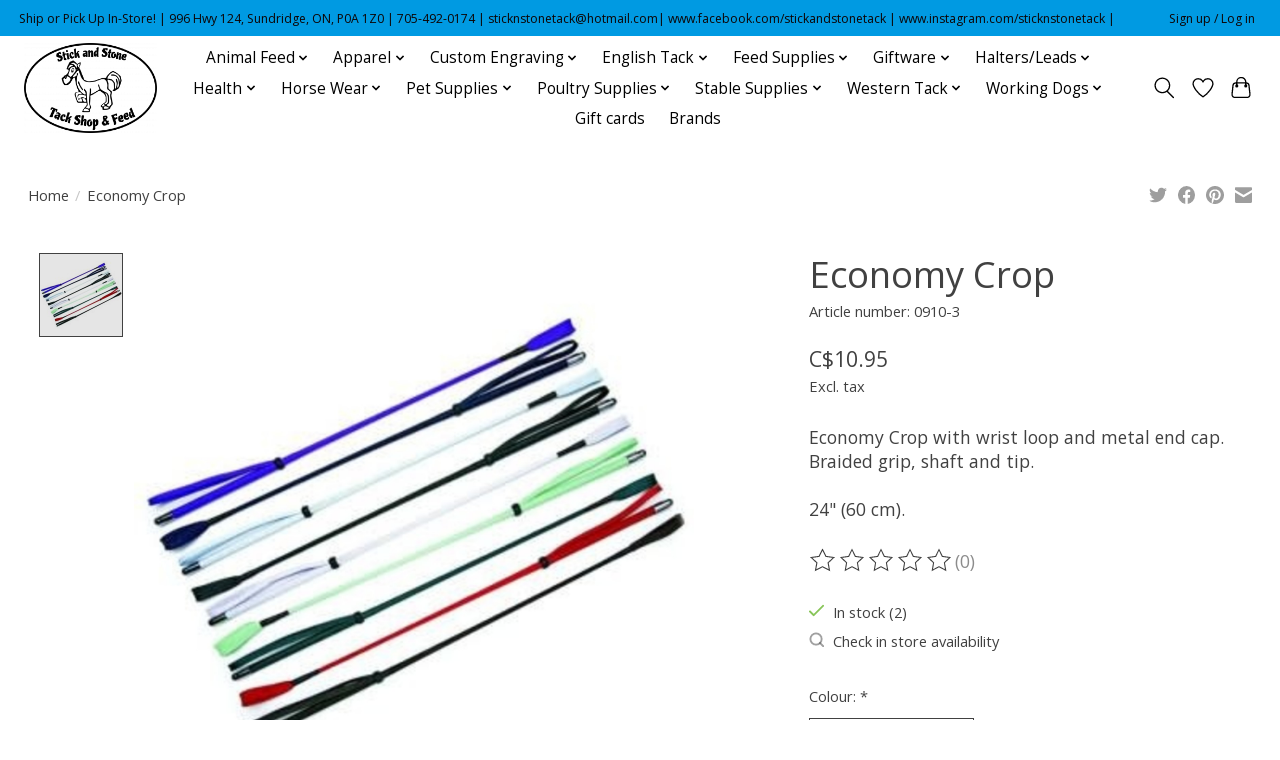

--- FILE ---
content_type: text/html;charset=utf-8
request_url: https://www.stickandstonetack.ca/economy-crop.html
body_size: 15948
content:
<!DOCTYPE html>
<html lang="en">
  <head>
    <meta charset="utf-8"/>
<!-- [START] 'blocks/head.rain' -->
<!--

  (c) 2008-2026 Lightspeed Netherlands B.V.
  http://www.lightspeedhq.com
  Generated: 28-01-2026 @ 12:19:35

-->
<link rel="canonical" href="https://www.stickandstonetack.ca/economy-crop.html"/>
<link rel="alternate" href="https://www.stickandstonetack.ca/index.rss" type="application/rss+xml" title="New products"/>
<meta name="robots" content="noodp,noydir"/>
<meta property="og:url" content="https://www.stickandstonetack.ca/economy-crop.html?source=facebook"/>
<meta property="og:site_name" content="Stick and Stone Tack Shop"/>
<meta property="og:title" content="Economy Crop"/>
<meta property="og:description" content="Economy Crop with wrist loop and metal end cap. Braided grip, shaft and tip. 24&quot; (60 cm)."/>
<meta property="og:image" content="https://cdn.shoplightspeed.com/shops/658916/files/42940055/cavalier-economy-crop.jpg"/>
<script src="https://www.powr.io/powr.js?external-type=lightspeed"></script>
<!--[if lt IE 9]>
<script src="https://cdn.shoplightspeed.com/assets/html5shiv.js?2025-02-20"></script>
<![endif]-->
<!-- [END] 'blocks/head.rain' -->
    
    
    <title>Economy Crop - Stick and Stone Tack Shop</title>
    <meta name="description" content="Economy Crop with wrist loop and metal end cap. Braided grip, shaft and tip. 24&quot; (60 cm)." />
    <meta name="keywords" content="Cavalier, Economy, Crop" />
    <meta http-equiv="X-UA-Compatible" content="IE=edge">
    <meta name="viewport" content="width=device-width, initial-scale=1">
    <meta name="apple-mobile-web-app-capable" content="yes">
    <meta name="apple-mobile-web-app-status-bar-style" content="black">
    
    <script>document.getElementsByTagName("html")[0].className += " js";</script>

    <link rel="shortcut icon" href="https://cdn.shoplightspeed.com/shops/658916/themes/13296/v/464360/assets/favicon.png?20220308175513" type="image/x-icon" />
    <link href='//fonts.googleapis.com/css?family=Open%20Sans:400,300,600&display=swap' rel='stylesheet' type='text/css'>
    <link href='//fonts.googleapis.com/css?family=Open%20Sans:400,300,600&display=swap' rel='stylesheet' type='text/css'>
    <link rel="stylesheet" href="https://cdn.shoplightspeed.com/assets/gui-2-0.css?2025-02-20" />
    <link rel="stylesheet" href="https://cdn.shoplightspeed.com/assets/gui-responsive-2-0.css?2025-02-20" />
    <link id="lightspeedframe" rel="stylesheet" href="https://cdn.shoplightspeed.com/shops/658916/themes/13296/assets/style.css?2026012721372120210104183204" />
    <!-- browsers not supporting CSS variables -->
    <script>
      if(!('CSS' in window) || !CSS.supports('color', 'var(--color-var)')) {var cfStyle = document.getElementById('lightspeedframe');if(cfStyle) {var href = cfStyle.getAttribute('href');href = href.replace('style.css', 'style-fallback.css');cfStyle.setAttribute('href', href);}}
    </script>
    <link rel="stylesheet" href="https://cdn.shoplightspeed.com/shops/658916/themes/13296/assets/settings.css?2026012721372120210104183204" />
    <link rel="stylesheet" href="https://cdn.shoplightspeed.com/shops/658916/themes/13296/assets/custom.css?2026012721372120210104183204" />

    <script src="https://cdn.shoplightspeed.com/assets/jquery-3-7-1.js?2025-02-20"></script>
    <script src="https://cdn.shoplightspeed.com/assets/jquery-ui-1-14-1.js?2025-02-20"></script>

  </head>
  <body>
    
          <header class="main-header main-header--mobile js-main-header position-relative">
  <div class="main-header__top-section">
    <div class="main-header__nav-grid justify-between@md container max-width-lg text-xs padding-y-xxs">
      <div>Ship or Pick Up In-Store! | 996 Hwy 124, Sundridge, ON, P0A 1Z0 | 705-492-0174 | <a href="/cdn-cgi/l/email-protection" class="__cf_email__" data-cfemail="97e4e3fef4fcf9e4e3f8f9f2e3f6f4fcd7fff8e3faf6fefbb9f4f8fa">[email&#160;protected]</a>| www.facebook.com/stickandstonetack | www.instagram.com/sticknstonetack |</div>
      <ul class="main-header__list flex-grow flex-basis-0 justify-end@md display@md">        
                
                        <li class="main-header__item"><a href="https://www.stickandstonetack.ca/account/" class="main-header__link" title="My account">Sign up / Log in</a></li>
      </ul>
    </div>
  </div>
  <div class="main-header__mobile-content container max-width-lg">
          <a href="https://www.stickandstonetack.ca/" class="main-header__logo" title="Stick and Stone Tack Shop">
        <img src="https://cdn.shoplightspeed.com/shops/658916/themes/13296/v/464360/assets/logo.png?20220308175513" alt="Stick and Stone Tack Shop">
              </a>
        
    <div class="flex items-center">
            <a href="https://www.stickandstonetack.ca/account/wishlist/" class="main-header__mobile-btn js-tab-focus">
        <svg class="icon" viewBox="0 0 24 25" fill="none"><title>Go to wishlist</title><path d="M11.3785 4.50387L12 5.42378L12.6215 4.50387C13.6598 2.96698 15.4376 1.94995 17.4545 1.94995C20.65 1.94995 23.232 4.49701 23.25 7.6084C23.2496 8.53335 22.927 9.71432 22.3056 11.056C21.689 12.3875 20.8022 13.8258 19.7333 15.249C17.6019 18.0872 14.7978 20.798 12.0932 22.4477L12 22.488L11.9068 22.4477C9.20215 20.798 6.3981 18.0872 4.26667 15.249C3.1978 13.8258 2.31101 12.3875 1.69437 11.056C1.07303 9.71436 0.750466 8.53342 0.75 7.60848C0.767924 4.49706 3.34993 1.94995 6.54545 1.94995C8.56242 1.94995 10.3402 2.96698 11.3785 4.50387Z" stroke="currentColor" stroke-width="1.5" fill="none"/></svg>
        <span class="sr-only">Wishlist</span>
      </a>
            <button class="reset main-header__mobile-btn js-tab-focus" aria-controls="cartDrawer">
        <svg class="icon" viewBox="0 0 24 25" fill="none"><title>Toggle cart</title><path d="M2.90171 9.65153C3.0797 8.00106 4.47293 6.75 6.13297 6.75H17.867C19.527 6.75 20.9203 8.00105 21.0982 9.65153L22.1767 19.6515C22.3839 21.5732 20.8783 23.25 18.9454 23.25H5.05454C3.1217 23.25 1.61603 21.5732 1.82328 19.6515L2.90171 9.65153Z" stroke="currentColor" stroke-width="1.5" fill="none"/>
        <path d="M7.19995 9.6001V5.7001C7.19995 2.88345 9.4833 0.600098 12.3 0.600098C15.1166 0.600098 17.4 2.88345 17.4 5.7001V9.6001" stroke="currentColor" stroke-width="1.5" fill="none"/>
        <circle cx="7.19996" cy="10.2001" r="1.8" fill="currentColor"/>
        <ellipse cx="17.4" cy="10.2001" rx="1.8" ry="1.8" fill="currentColor"/></svg>
        <span class="sr-only">Cart</span>
              </button>

      <button class="reset anim-menu-btn js-anim-menu-btn main-header__nav-control js-tab-focus" aria-label="Toggle menu">
        <i class="anim-menu-btn__icon anim-menu-btn__icon--close" aria-hidden="true"></i>
      </button>
    </div>
  </div>

  <div class="main-header__nav" role="navigation">
    <div class="main-header__nav-grid justify-between@md container max-width-lg">
      <div class="main-header__nav-logo-wrapper flex-shrink-0">
        
                  <a href="https://www.stickandstonetack.ca/" class="main-header__logo" title="Stick and Stone Tack Shop">
            <img src="https://cdn.shoplightspeed.com/shops/658916/themes/13296/v/464360/assets/logo.png?20220308175513" alt="Stick and Stone Tack Shop">
                      </a>
              </div>
      
      <form action="https://www.stickandstonetack.ca/search/" method="get" role="search" class="padding-y-md hide@md">
        <label class="sr-only" for="searchInputMobile">Search</label>
        <input class="header-v3__nav-form-control form-control width-100%" value="" autocomplete="off" type="search" name="q" id="searchInputMobile" placeholder="Search...">
      </form>

      <ul class="main-header__list flex-grow flex-basis-0 flex-wrap justify-center@md">
        
        
                <li class="main-header__item js-main-nav__item">
          <a class="main-header__link js-main-nav__control" href="https://www.stickandstonetack.ca/animal-feed/">
            <span>Animal Feed</span>            <svg class="main-header__dropdown-icon icon" viewBox="0 0 16 16"><polygon fill="currentColor" points="8,11.4 2.6,6 4,4.6 8,8.6 12,4.6 13.4,6 "></polygon></svg>                        <i class="main-header__arrow-icon" aria-hidden="true">
              <svg class="icon" viewBox="0 0 16 16">
                <g class="icon__group" fill="none" stroke="currentColor" stroke-linecap="square" stroke-miterlimit="10" stroke-width="2">
                  <path d="M2 2l12 12" />
                  <path d="M14 2L2 14" />
                </g>
              </svg>
            </i>
                        
          </a>
                    <ul class="main-header__dropdown">
            <li class="main-header__dropdown-item"><a href="https://www.stickandstonetack.ca/animal-feed/" class="main-header__dropdown-link hide@md">All Animal Feed</a></li>
                        <li class="main-header__dropdown-item">
              <a class="main-header__dropdown-link" href="https://www.stickandstonetack.ca/animal-feed/chickens-birds/">
                Chickens/Birds
                                              </a>

                          </li>
                        <li class="main-header__dropdown-item">
              <a class="main-header__dropdown-link" href="https://www.stickandstonetack.ca/animal-feed/equine/">
                Equine
                                              </a>

                          </li>
                        <li class="main-header__dropdown-item">
              <a class="main-header__dropdown-link" href="https://www.stickandstonetack.ca/animal-feed/forage-products/">
                Forage Products
                                              </a>

                          </li>
                        <li class="main-header__dropdown-item">
              <a class="main-header__dropdown-link" href="https://www.stickandstonetack.ca/animal-feed/horse-treats/">
                Horse Treats
                                              </a>

                          </li>
                        <li class="main-header__dropdown-item">
              <a class="main-header__dropdown-link" href="https://www.stickandstonetack.ca/animal-feed/livestock/">
                Livestock
                                              </a>

                          </li>
                        <li class="main-header__dropdown-item">
              <a class="main-header__dropdown-link" href="https://www.stickandstonetack.ca/animal-feed/pet/">
                Pet
                                              </a>

                          </li>
                      </ul>
                  </li>
                <li class="main-header__item js-main-nav__item">
          <a class="main-header__link js-main-nav__control" href="https://www.stickandstonetack.ca/apparel/">
            <span>Apparel</span>            <svg class="main-header__dropdown-icon icon" viewBox="0 0 16 16"><polygon fill="currentColor" points="8,11.4 2.6,6 4,4.6 8,8.6 12,4.6 13.4,6 "></polygon></svg>                        <i class="main-header__arrow-icon" aria-hidden="true">
              <svg class="icon" viewBox="0 0 16 16">
                <g class="icon__group" fill="none" stroke="currentColor" stroke-linecap="square" stroke-miterlimit="10" stroke-width="2">
                  <path d="M2 2l12 12" />
                  <path d="M14 2L2 14" />
                </g>
              </svg>
            </i>
                        
          </a>
                    <ul class="main-header__dropdown">
            <li class="main-header__dropdown-item"><a href="https://www.stickandstonetack.ca/apparel/" class="main-header__dropdown-link hide@md">All Apparel</a></li>
                        <li class="main-header__dropdown-item">
              <a class="main-header__dropdown-link" href="https://www.stickandstonetack.ca/apparel/bandanas/">
                Bandanas
                                              </a>

                          </li>
                        <li class="main-header__dropdown-item">
              <a class="main-header__dropdown-link" href="https://www.stickandstonetack.ca/apparel/belts/">
                Belts
                                              </a>

                          </li>
                        <li class="main-header__dropdown-item">
              <a class="main-header__dropdown-link" href="https://www.stickandstonetack.ca/apparel/belt-buckles/">
                Belt Buckles
                                              </a>

                          </li>
                        <li class="main-header__dropdown-item">
              <a class="main-header__dropdown-link" href="https://www.stickandstonetack.ca/apparel/bolos/">
                Bolos
                                              </a>

                          </li>
                        <li class="main-header__dropdown-item">
              <a class="main-header__dropdown-link" href="https://www.stickandstonetack.ca/apparel/childrens-shirts/">
                Children&#039;s Shirts
                                              </a>

                          </li>
                        <li class="main-header__dropdown-item js-main-nav__item position-relative">
              <a class="main-header__dropdown-link js-main-nav__control flex justify-between " href="https://www.stickandstonetack.ca/apparel/english-riding-attire/">
                English Riding Attire
                <svg class="dropdown__desktop-icon icon" aria-hidden="true" viewBox="0 0 12 12"><polyline stroke-width="1" stroke="currentColor" fill="none" stroke-linecap="round" stroke-linejoin="round" points="3.5 0.5 9.5 6 3.5 11.5"></polyline></svg>                                <i class="main-header__arrow-icon" aria-hidden="true">
                  <svg class="icon" viewBox="0 0 16 16">
                    <g class="icon__group" fill="none" stroke="currentColor" stroke-linecap="square" stroke-miterlimit="10" stroke-width="2">
                      <path d="M2 2l12 12" />
                      <path d="M14 2L2 14" />
                    </g>
                  </svg>
                </i>
                              </a>

                            <ul class="main-header__dropdown">
                <li><a href="https://www.stickandstonetack.ca/apparel/english-riding-attire/" class="main-header__dropdown-link hide@md">All English Riding Attire</a></li>
                                <li><a class="main-header__dropdown-link" href="https://www.stickandstonetack.ca/apparel/english-riding-attire/breeches/">Breeches</a></li>
                                <li><a class="main-header__dropdown-link" href="https://www.stickandstonetack.ca/apparel/english-riding-attire/half-chaps/">Half Chaps</a></li>
                                <li><a class="main-header__dropdown-link" href="https://www.stickandstonetack.ca/apparel/english-riding-attire/show-shirts-jackets/">Show Shirts/Jackets</a></li>
                              </ul>
                          </li>
                        <li class="main-header__dropdown-item js-main-nav__item position-relative">
              <a class="main-header__dropdown-link js-main-nav__control flex justify-between " href="https://www.stickandstonetack.ca/apparel/footwear/">
                Footwear
                <svg class="dropdown__desktop-icon icon" aria-hidden="true" viewBox="0 0 12 12"><polyline stroke-width="1" stroke="currentColor" fill="none" stroke-linecap="round" stroke-linejoin="round" points="3.5 0.5 9.5 6 3.5 11.5"></polyline></svg>                                <i class="main-header__arrow-icon" aria-hidden="true">
                  <svg class="icon" viewBox="0 0 16 16">
                    <g class="icon__group" fill="none" stroke="currentColor" stroke-linecap="square" stroke-miterlimit="10" stroke-width="2">
                      <path d="M2 2l12 12" />
                      <path d="M14 2L2 14" />
                    </g>
                  </svg>
                </i>
                              </a>

                            <ul class="main-header__dropdown">
                <li><a href="https://www.stickandstonetack.ca/apparel/footwear/" class="main-header__dropdown-link hide@md">All Footwear</a></li>
                                <li><a class="main-header__dropdown-link" href="https://www.stickandstonetack.ca/apparel/footwear/accessories/">Accessories</a></li>
                                <li><a class="main-header__dropdown-link" href="https://www.stickandstonetack.ca/apparel/footwear/cowboy-boots/">Cowboy Boots</a></li>
                                <li><a class="main-header__dropdown-link" href="https://www.stickandstonetack.ca/apparel/footwear/english-riding-boots/">English Riding Boots</a></li>
                                <li><a class="main-header__dropdown-link" href="https://www.stickandstonetack.ca/apparel/footwear/muck-boots/">Muck Boots</a></li>
                                <li><a class="main-header__dropdown-link" href="https://www.stickandstonetack.ca/apparel/footwear/winter-boots/">Winter Boots</a></li>
                                <li><a class="main-header__dropdown-link" href="https://www.stickandstonetack.ca/apparel/footwear/work-boots/">Work Boots</a></li>
                              </ul>
                          </li>
                        <li class="main-header__dropdown-item">
              <a class="main-header__dropdown-link" href="https://www.stickandstonetack.ca/apparel/gloves/">
                Gloves
                                              </a>

                          </li>
                        <li class="main-header__dropdown-item">
              <a class="main-header__dropdown-link" href="https://www.stickandstonetack.ca/apparel/hats/">
                Hats
                                              </a>

                          </li>
                        <li class="main-header__dropdown-item">
              <a class="main-header__dropdown-link" href="https://www.stickandstonetack.ca/apparel/helmets/">
                Helmets
                                              </a>

                          </li>
                        <li class="main-header__dropdown-item">
              <a class="main-header__dropdown-link" href="https://www.stickandstonetack.ca/apparel/mens-shirts/">
                Men&#039;s Shirts
                                              </a>

                          </li>
                        <li class="main-header__dropdown-item">
              <a class="main-header__dropdown-link" href="https://www.stickandstonetack.ca/apparel/outerwear/">
                Outerwear
                                              </a>

                          </li>
                        <li class="main-header__dropdown-item">
              <a class="main-header__dropdown-link" href="https://www.stickandstonetack.ca/apparel/safety-vests/">
                Safety Vests
                                              </a>

                          </li>
                        <li class="main-header__dropdown-item">
              <a class="main-header__dropdown-link" href="https://www.stickandstonetack.ca/apparel/scarves/">
                Scarves
                                              </a>

                          </li>
                        <li class="main-header__dropdown-item">
              <a class="main-header__dropdown-link" href="https://www.stickandstonetack.ca/apparel/socks/">
                Socks
                                              </a>

                          </li>
                        <li class="main-header__dropdown-item">
              <a class="main-header__dropdown-link" href="https://www.stickandstonetack.ca/apparel/spurs/">
                Spurs
                                              </a>

                          </li>
                        <li class="main-header__dropdown-item">
              <a class="main-header__dropdown-link" href="https://www.stickandstonetack.ca/apparel/womens-shirts/">
                Women&#039;s Shirts
                                              </a>

                          </li>
                      </ul>
                  </li>
                <li class="main-header__item js-main-nav__item">
          <a class="main-header__link js-main-nav__control" href="https://www.stickandstonetack.ca/custom-engraving/">
            <span>Custom Engraving</span>            <svg class="main-header__dropdown-icon icon" viewBox="0 0 16 16"><polygon fill="currentColor" points="8,11.4 2.6,6 4,4.6 8,8.6 12,4.6 13.4,6 "></polygon></svg>                        <i class="main-header__arrow-icon" aria-hidden="true">
              <svg class="icon" viewBox="0 0 16 16">
                <g class="icon__group" fill="none" stroke="currentColor" stroke-linecap="square" stroke-miterlimit="10" stroke-width="2">
                  <path d="M2 2l12 12" />
                  <path d="M14 2L2 14" />
                </g>
              </svg>
            </i>
                        
          </a>
                    <ul class="main-header__dropdown">
            <li class="main-header__dropdown-item"><a href="https://www.stickandstonetack.ca/custom-engraving/" class="main-header__dropdown-link hide@md">All Custom Engraving</a></li>
                        <li class="main-header__dropdown-item">
              <a class="main-header__dropdown-link" href="https://www.stickandstonetack.ca/custom-engraving/equine-tags/">
                Equine Tags
                                              </a>

                          </li>
                        <li class="main-header__dropdown-item">
              <a class="main-header__dropdown-link" href="https://www.stickandstonetack.ca/custom-engraving/pet-tags/">
                Pet Tags
                                              </a>

                          </li>
                      </ul>
                  </li>
                <li class="main-header__item js-main-nav__item">
          <a class="main-header__link js-main-nav__control" href="https://www.stickandstonetack.ca/english-tack/">
            <span>English Tack</span>            <svg class="main-header__dropdown-icon icon" viewBox="0 0 16 16"><polygon fill="currentColor" points="8,11.4 2.6,6 4,4.6 8,8.6 12,4.6 13.4,6 "></polygon></svg>                        <i class="main-header__arrow-icon" aria-hidden="true">
              <svg class="icon" viewBox="0 0 16 16">
                <g class="icon__group" fill="none" stroke="currentColor" stroke-linecap="square" stroke-miterlimit="10" stroke-width="2">
                  <path d="M2 2l12 12" />
                  <path d="M14 2L2 14" />
                </g>
              </svg>
            </i>
                        
          </a>
                    <ul class="main-header__dropdown">
            <li class="main-header__dropdown-item"><a href="https://www.stickandstonetack.ca/english-tack/" class="main-header__dropdown-link hide@md">All English Tack</a></li>
                        <li class="main-header__dropdown-item">
              <a class="main-header__dropdown-link" href="https://www.stickandstonetack.ca/english-tack/bits/">
                Bits
                                              </a>

                          </li>
                        <li class="main-header__dropdown-item">
              <a class="main-header__dropdown-link" href="https://www.stickandstonetack.ca/english-tack/bridles/">
                Bridles
                                              </a>

                          </li>
                        <li class="main-header__dropdown-item">
              <a class="main-header__dropdown-link" href="https://www.stickandstonetack.ca/english-tack/girths/">
                Girths
                                              </a>

                          </li>
                        <li class="main-header__dropdown-item">
              <a class="main-header__dropdown-link" href="https://www.stickandstonetack.ca/english-tack/martingales/">
                Martingales
                                              </a>

                          </li>
                        <li class="main-header__dropdown-item">
              <a class="main-header__dropdown-link" href="https://www.stickandstonetack.ca/english-tack/reins/">
                Reins
                                              </a>

                          </li>
                        <li class="main-header__dropdown-item">
              <a class="main-header__dropdown-link" href="https://www.stickandstonetack.ca/english-tack/saddles/">
                Saddles
                                              </a>

                          </li>
                        <li class="main-header__dropdown-item">
              <a class="main-header__dropdown-link" href="https://www.stickandstonetack.ca/english-tack/saddle-pads/">
                Saddle Pads
                                              </a>

                          </li>
                        <li class="main-header__dropdown-item">
              <a class="main-header__dropdown-link" href="https://www.stickandstonetack.ca/english-tack/stirrups/">
                Stirrups
                                              </a>

                          </li>
                        <li class="main-header__dropdown-item">
              <a class="main-header__dropdown-link" href="https://www.stickandstonetack.ca/english-tack/stirrup-leathers/">
                Stirrup Leathers
                                              </a>

                          </li>
                      </ul>
                  </li>
                <li class="main-header__item js-main-nav__item">
          <a class="main-header__link js-main-nav__control" href="https://www.stickandstonetack.ca/feed-supplies/">
            <span>Feed Supplies</span>            <svg class="main-header__dropdown-icon icon" viewBox="0 0 16 16"><polygon fill="currentColor" points="8,11.4 2.6,6 4,4.6 8,8.6 12,4.6 13.4,6 "></polygon></svg>                        <i class="main-header__arrow-icon" aria-hidden="true">
              <svg class="icon" viewBox="0 0 16 16">
                <g class="icon__group" fill="none" stroke="currentColor" stroke-linecap="square" stroke-miterlimit="10" stroke-width="2">
                  <path d="M2 2l12 12" />
                  <path d="M14 2L2 14" />
                </g>
              </svg>
            </i>
                        
          </a>
                    <ul class="main-header__dropdown">
            <li class="main-header__dropdown-item"><a href="https://www.stickandstonetack.ca/feed-supplies/" class="main-header__dropdown-link hide@md">All Feed Supplies</a></li>
                        <li class="main-header__dropdown-item">
              <a class="main-header__dropdown-link" href="https://www.stickandstonetack.ca/feed-supplies/feed-buckets/">
                Feed Buckets
                                              </a>

                          </li>
                        <li class="main-header__dropdown-item">
              <a class="main-header__dropdown-link" href="https://www.stickandstonetack.ca/feed-supplies/feed-scoops/">
                Feed Scoops
                                              </a>

                          </li>
                        <li class="main-header__dropdown-item">
              <a class="main-header__dropdown-link" href="https://www.stickandstonetack.ca/feed-supplies/hay-bags-nets/">
                Hay Bags/Nets
                                              </a>

                          </li>
                        <li class="main-header__dropdown-item">
              <a class="main-header__dropdown-link" href="https://www.stickandstonetack.ca/feed-supplies/salt-supplies/">
                Salt Supplies
                                              </a>

                          </li>
                        <li class="main-header__dropdown-item">
              <a class="main-header__dropdown-link" href="https://www.stickandstonetack.ca/feed-supplies/water-pails-tubs/">
                Water Pails/Tubs
                                              </a>

                          </li>
                      </ul>
                  </li>
                <li class="main-header__item js-main-nav__item">
          <a class="main-header__link js-main-nav__control" href="https://www.stickandstonetack.ca/giftware/">
            <span>Giftware</span>            <svg class="main-header__dropdown-icon icon" viewBox="0 0 16 16"><polygon fill="currentColor" points="8,11.4 2.6,6 4,4.6 8,8.6 12,4.6 13.4,6 "></polygon></svg>                        <i class="main-header__arrow-icon" aria-hidden="true">
              <svg class="icon" viewBox="0 0 16 16">
                <g class="icon__group" fill="none" stroke="currentColor" stroke-linecap="square" stroke-miterlimit="10" stroke-width="2">
                  <path d="M2 2l12 12" />
                  <path d="M14 2L2 14" />
                </g>
              </svg>
            </i>
                        
          </a>
                    <ul class="main-header__dropdown">
            <li class="main-header__dropdown-item"><a href="https://www.stickandstonetack.ca/giftware/" class="main-header__dropdown-link hide@md">All Giftware</a></li>
                        <li class="main-header__dropdown-item">
              <a class="main-header__dropdown-link" href="https://www.stickandstonetack.ca/giftware/books-stickers/">
                Books &amp; Stickers
                                              </a>

                          </li>
                        <li class="main-header__dropdown-item">
              <a class="main-header__dropdown-link" href="https://www.stickandstonetack.ca/giftware/car-decals/">
                Car Decals
                                              </a>

                          </li>
                        <li class="main-header__dropdown-item">
              <a class="main-header__dropdown-link" href="https://www.stickandstonetack.ca/giftware/jewellery/">
                Jewellery
                                              </a>

                          </li>
                        <li class="main-header__dropdown-item">
              <a class="main-header__dropdown-link" href="https://www.stickandstonetack.ca/giftware/other/">
                Other
                                              </a>

                          </li>
                        <li class="main-header__dropdown-item">
              <a class="main-header__dropdown-link" href="https://www.stickandstonetack.ca/giftware/signs/">
                Signs
                                              </a>

                          </li>
                        <li class="main-header__dropdown-item">
              <a class="main-header__dropdown-link" href="https://www.stickandstonetack.ca/giftware/stationary/">
                Stationary
                                              </a>

                          </li>
                      </ul>
                  </li>
                <li class="main-header__item js-main-nav__item">
          <a class="main-header__link js-main-nav__control" href="https://www.stickandstonetack.ca/halters-leads/">
            <span>Halters/Leads</span>            <svg class="main-header__dropdown-icon icon" viewBox="0 0 16 16"><polygon fill="currentColor" points="8,11.4 2.6,6 4,4.6 8,8.6 12,4.6 13.4,6 "></polygon></svg>                        <i class="main-header__arrow-icon" aria-hidden="true">
              <svg class="icon" viewBox="0 0 16 16">
                <g class="icon__group" fill="none" stroke="currentColor" stroke-linecap="square" stroke-miterlimit="10" stroke-width="2">
                  <path d="M2 2l12 12" />
                  <path d="M14 2L2 14" />
                </g>
              </svg>
            </i>
                        
          </a>
                    <ul class="main-header__dropdown">
            <li class="main-header__dropdown-item"><a href="https://www.stickandstonetack.ca/halters-leads/" class="main-header__dropdown-link hide@md">All Halters/Leads</a></li>
                        <li class="main-header__dropdown-item">
              <a class="main-header__dropdown-link" href="https://www.stickandstonetack.ca/halters-leads/halters/">
                Halters
                                              </a>

                          </li>
                        <li class="main-header__dropdown-item">
              <a class="main-header__dropdown-link" href="https://www.stickandstonetack.ca/halters-leads/leads/">
                Leads
                                              </a>

                          </li>
                      </ul>
                  </li>
                <li class="main-header__item js-main-nav__item">
          <a class="main-header__link js-main-nav__control" href="https://www.stickandstonetack.ca/health/">
            <span>Health</span>            <svg class="main-header__dropdown-icon icon" viewBox="0 0 16 16"><polygon fill="currentColor" points="8,11.4 2.6,6 4,4.6 8,8.6 12,4.6 13.4,6 "></polygon></svg>                        <i class="main-header__arrow-icon" aria-hidden="true">
              <svg class="icon" viewBox="0 0 16 16">
                <g class="icon__group" fill="none" stroke="currentColor" stroke-linecap="square" stroke-miterlimit="10" stroke-width="2">
                  <path d="M2 2l12 12" />
                  <path d="M14 2L2 14" />
                </g>
              </svg>
            </i>
                        
          </a>
                    <ul class="main-header__dropdown">
            <li class="main-header__dropdown-item"><a href="https://www.stickandstonetack.ca/health/" class="main-header__dropdown-link hide@md">All Health</a></li>
                        <li class="main-header__dropdown-item">
              <a class="main-header__dropdown-link" href="https://www.stickandstonetack.ca/health/doterra-products/">
                Doterra Products
                                              </a>

                          </li>
                        <li class="main-header__dropdown-item js-main-nav__item position-relative">
              <a class="main-header__dropdown-link js-main-nav__control flex justify-between " href="https://www.stickandstonetack.ca/health/horse-health/">
                Horse Health
                <svg class="dropdown__desktop-icon icon" aria-hidden="true" viewBox="0 0 12 12"><polyline stroke-width="1" stroke="currentColor" fill="none" stroke-linecap="round" stroke-linejoin="round" points="3.5 0.5 9.5 6 3.5 11.5"></polyline></svg>                                <i class="main-header__arrow-icon" aria-hidden="true">
                  <svg class="icon" viewBox="0 0 16 16">
                    <g class="icon__group" fill="none" stroke="currentColor" stroke-linecap="square" stroke-miterlimit="10" stroke-width="2">
                      <path d="M2 2l12 12" />
                      <path d="M14 2L2 14" />
                    </g>
                  </svg>
                </i>
                              </a>

                            <ul class="main-header__dropdown">
                <li><a href="https://www.stickandstonetack.ca/health/horse-health/" class="main-header__dropdown-link hide@md">All Horse Health</a></li>
                                <li><a class="main-header__dropdown-link" href="https://www.stickandstonetack.ca/health/horse-health/dewormer/">Dewormer</a></li>
                                <li><a class="main-header__dropdown-link" href="https://www.stickandstonetack.ca/health/horse-health/general-health/">General Health</a></li>
                                <li><a class="main-header__dropdown-link" href="https://www.stickandstonetack.ca/health/horse-health/hoof-health/">Hoof Health</a></li>
                                <li><a class="main-header__dropdown-link" href="https://www.stickandstonetack.ca/health/horse-health/other/">Other</a></li>
                              </ul>
                          </li>
                        <li class="main-header__dropdown-item">
              <a class="main-header__dropdown-link" href="https://www.stickandstonetack.ca/health/human-health/">
                Human Health
                                              </a>

                          </li>
                        <li class="main-header__dropdown-item">
              <a class="main-header__dropdown-link" href="https://www.stickandstonetack.ca/health/other/">
                Other
                                              </a>

                          </li>
                        <li class="main-header__dropdown-item">
              <a class="main-header__dropdown-link" href="https://www.stickandstonetack.ca/health/pet-health/">
                Pet Health
                                              </a>

                          </li>
                      </ul>
                  </li>
                <li class="main-header__item js-main-nav__item">
          <a class="main-header__link js-main-nav__control" href="https://www.stickandstonetack.ca/horse-wear/">
            <span>Horse Wear</span>            <svg class="main-header__dropdown-icon icon" viewBox="0 0 16 16"><polygon fill="currentColor" points="8,11.4 2.6,6 4,4.6 8,8.6 12,4.6 13.4,6 "></polygon></svg>                        <i class="main-header__arrow-icon" aria-hidden="true">
              <svg class="icon" viewBox="0 0 16 16">
                <g class="icon__group" fill="none" stroke="currentColor" stroke-linecap="square" stroke-miterlimit="10" stroke-width="2">
                  <path d="M2 2l12 12" />
                  <path d="M14 2L2 14" />
                </g>
              </svg>
            </i>
                        
          </a>
                    <ul class="main-header__dropdown">
            <li class="main-header__dropdown-item"><a href="https://www.stickandstonetack.ca/horse-wear/" class="main-header__dropdown-link hide@md">All Horse Wear</a></li>
                        <li class="main-header__dropdown-item">
              <a class="main-header__dropdown-link" href="https://www.stickandstonetack.ca/horse-wear/anti-grazing/">
                Anti-Grazing
                                              </a>

                          </li>
                        <li class="main-header__dropdown-item">
              <a class="main-header__dropdown-link" href="https://www.stickandstonetack.ca/horse-wear/blankets-rainsheets/">
                Blankets/Rainsheets
                                              </a>

                          </li>
                        <li class="main-header__dropdown-item">
              <a class="main-header__dropdown-link" href="https://www.stickandstonetack.ca/horse-wear/fly-masks/">
                Fly Masks
                                              </a>

                          </li>
                        <li class="main-header__dropdown-item">
              <a class="main-header__dropdown-link" href="https://www.stickandstonetack.ca/horse-wear/fly-sheets/">
                Fly Sheets
                                              </a>

                          </li>
                        <li class="main-header__dropdown-item">
              <a class="main-header__dropdown-link" href="https://www.stickandstonetack.ca/horse-wear/wraps-sport-boots/">
                Wraps/Sport Boots
                                              </a>

                          </li>
                      </ul>
                  </li>
                <li class="main-header__item js-main-nav__item">
          <a class="main-header__link js-main-nav__control" href="https://www.stickandstonetack.ca/pet-supplies/">
            <span>Pet Supplies</span>            <svg class="main-header__dropdown-icon icon" viewBox="0 0 16 16"><polygon fill="currentColor" points="8,11.4 2.6,6 4,4.6 8,8.6 12,4.6 13.4,6 "></polygon></svg>                        <i class="main-header__arrow-icon" aria-hidden="true">
              <svg class="icon" viewBox="0 0 16 16">
                <g class="icon__group" fill="none" stroke="currentColor" stroke-linecap="square" stroke-miterlimit="10" stroke-width="2">
                  <path d="M2 2l12 12" />
                  <path d="M14 2L2 14" />
                </g>
              </svg>
            </i>
                        
          </a>
                    <ul class="main-header__dropdown">
            <li class="main-header__dropdown-item"><a href="https://www.stickandstonetack.ca/pet-supplies/" class="main-header__dropdown-link hide@md">All Pet Supplies</a></li>
                        <li class="main-header__dropdown-item">
              <a class="main-header__dropdown-link" href="https://www.stickandstonetack.ca/pet-supplies/accessories/">
                Accessories
                                              </a>

                          </li>
                        <li class="main-header__dropdown-item">
              <a class="main-header__dropdown-link" href="https://www.stickandstonetack.ca/pet-supplies/cat-toys/">
                Cat Toys
                                              </a>

                          </li>
                        <li class="main-header__dropdown-item">
              <a class="main-header__dropdown-link" href="https://www.stickandstonetack.ca/pet-supplies/crates-beds/">
                Crates/Beds
                                              </a>

                          </li>
                        <li class="main-header__dropdown-item">
              <a class="main-header__dropdown-link" href="https://www.stickandstonetack.ca/pet-supplies/dog-toys/">
                Dog Toys
                                              </a>

                          </li>
                        <li class="main-header__dropdown-item">
              <a class="main-header__dropdown-link" href="https://www.stickandstonetack.ca/pet-supplies/feed-water-bowls/">
                Feed/Water Bowls
                                              </a>

                          </li>
                        <li class="main-header__dropdown-item">
              <a class="main-header__dropdown-link" href="https://www.stickandstonetack.ca/pet-supplies/grooming-shampoo-supplies/">
                Grooming/Shampoo Supplies
                                              </a>

                          </li>
                        <li class="main-header__dropdown-item">
              <a class="main-header__dropdown-link" href="https://www.stickandstonetack.ca/pet-supplies/collars-leashes-harnesses/">
                Collars/Leashes/Harnesses
                                              </a>

                          </li>
                        <li class="main-header__dropdown-item">
              <a class="main-header__dropdown-link" href="https://www.stickandstonetack.ca/pet-supplies/litter-waste-supplies/">
                Litter/Waste Supplies
                                              </a>

                          </li>
                        <li class="main-header__dropdown-item">
              <a class="main-header__dropdown-link" href="https://www.stickandstonetack.ca/pet-supplies/memorials/">
                Memorials
                                              </a>

                          </li>
                        <li class="main-header__dropdown-item">
              <a class="main-header__dropdown-link" href="https://www.stickandstonetack.ca/pet-supplies/pet-treats/">
                Pet Treats
                                              </a>

                          </li>
                        <li class="main-header__dropdown-item">
              <a class="main-header__dropdown-link" href="https://www.stickandstonetack.ca/pet-supplies/small-animal-supplies/">
                Small Animal Supplies
                                              </a>

                          </li>
                      </ul>
                  </li>
                <li class="main-header__item js-main-nav__item">
          <a class="main-header__link js-main-nav__control" href="https://www.stickandstonetack.ca/poultry-supplies/">
            <span>Poultry Supplies</span>            <svg class="main-header__dropdown-icon icon" viewBox="0 0 16 16"><polygon fill="currentColor" points="8,11.4 2.6,6 4,4.6 8,8.6 12,4.6 13.4,6 "></polygon></svg>                        <i class="main-header__arrow-icon" aria-hidden="true">
              <svg class="icon" viewBox="0 0 16 16">
                <g class="icon__group" fill="none" stroke="currentColor" stroke-linecap="square" stroke-miterlimit="10" stroke-width="2">
                  <path d="M2 2l12 12" />
                  <path d="M14 2L2 14" />
                </g>
              </svg>
            </i>
                        
          </a>
                    <ul class="main-header__dropdown">
            <li class="main-header__dropdown-item"><a href="https://www.stickandstonetack.ca/poultry-supplies/" class="main-header__dropdown-link hide@md">All Poultry Supplies</a></li>
                        <li class="main-header__dropdown-item">
              <a class="main-header__dropdown-link" href="https://www.stickandstonetack.ca/poultry-supplies/bird-health/">
                Bird Health
                                              </a>

                          </li>
                        <li class="main-header__dropdown-item">
              <a class="main-header__dropdown-link" href="https://www.stickandstonetack.ca/poultry-supplies/coop-supplies/">
                Coop Supplies
                                              </a>

                          </li>
                        <li class="main-header__dropdown-item">
              <a class="main-header__dropdown-link" href="https://www.stickandstonetack.ca/poultry-supplies/feeders/">
                Feeders
                                              </a>

                          </li>
                        <li class="main-header__dropdown-item">
              <a class="main-header__dropdown-link" href="https://www.stickandstonetack.ca/poultry-supplies/other/">
                Other
                                              </a>

                          </li>
                        <li class="main-header__dropdown-item">
              <a class="main-header__dropdown-link" href="https://www.stickandstonetack.ca/poultry-supplies/waterers/">
                Waterers
                                              </a>

                          </li>
                      </ul>
                  </li>
                <li class="main-header__item js-main-nav__item">
          <a class="main-header__link js-main-nav__control" href="https://www.stickandstonetack.ca/stable-supplies/">
            <span>Stable Supplies</span>            <svg class="main-header__dropdown-icon icon" viewBox="0 0 16 16"><polygon fill="currentColor" points="8,11.4 2.6,6 4,4.6 8,8.6 12,4.6 13.4,6 "></polygon></svg>                        <i class="main-header__arrow-icon" aria-hidden="true">
              <svg class="icon" viewBox="0 0 16 16">
                <g class="icon__group" fill="none" stroke="currentColor" stroke-linecap="square" stroke-miterlimit="10" stroke-width="2">
                  <path d="M2 2l12 12" />
                  <path d="M14 2L2 14" />
                </g>
              </svg>
            </i>
                        
          </a>
                    <ul class="main-header__dropdown">
            <li class="main-header__dropdown-item"><a href="https://www.stickandstonetack.ca/stable-supplies/" class="main-header__dropdown-link hide@md">All Stable Supplies</a></li>
                        <li class="main-header__dropdown-item">
              <a class="main-header__dropdown-link" href="https://www.stickandstonetack.ca/stable-supplies/bags-totes/">
                Bags/Totes
                                              </a>

                          </li>
                        <li class="main-header__dropdown-item">
              <a class="main-header__dropdown-link" href="https://www.stickandstonetack.ca/stable-supplies/bedding/">
                Bedding
                                              </a>

                          </li>
                        <li class="main-header__dropdown-item">
              <a class="main-header__dropdown-link" href="https://www.stickandstonetack.ca/stable-supplies/crops-whips/">
                Crops/Whips
                                              </a>

                          </li>
                        <li class="main-header__dropdown-item">
              <a class="main-header__dropdown-link" href="https://www.stickandstonetack.ca/stable-supplies/cross-ties-stall-guards/">
                Cross Ties/Stall Guards
                                              </a>

                          </li>
                        <li class="main-header__dropdown-item">
              <a class="main-header__dropdown-link" href="https://www.stickandstonetack.ca/stable-supplies/fencing/">
                Fencing
                                              </a>

                          </li>
                        <li class="main-header__dropdown-item">
              <a class="main-header__dropdown-link" href="https://www.stickandstonetack.ca/stable-supplies/pest-prevention/">
                Pest Prevention
                                              </a>

                          </li>
                        <li class="main-header__dropdown-item">
              <a class="main-header__dropdown-link" href="https://www.stickandstonetack.ca/stable-supplies/garden-supplies/">
                Garden Supplies
                                              </a>

                          </li>
                        <li class="main-header__dropdown-item">
              <a class="main-header__dropdown-link" href="https://www.stickandstonetack.ca/stable-supplies/gaming-roping-supplies/">
                Gaming/Roping Supplies
                                              </a>

                          </li>
                        <li class="main-header__dropdown-item js-main-nav__item position-relative">
              <a class="main-header__dropdown-link js-main-nav__control flex justify-between " href="https://www.stickandstonetack.ca/stable-supplies/grooming-supplies/">
                Grooming Supplies
                <svg class="dropdown__desktop-icon icon" aria-hidden="true" viewBox="0 0 12 12"><polyline stroke-width="1" stroke="currentColor" fill="none" stroke-linecap="round" stroke-linejoin="round" points="3.5 0.5 9.5 6 3.5 11.5"></polyline></svg>                                <i class="main-header__arrow-icon" aria-hidden="true">
                  <svg class="icon" viewBox="0 0 16 16">
                    <g class="icon__group" fill="none" stroke="currentColor" stroke-linecap="square" stroke-miterlimit="10" stroke-width="2">
                      <path d="M2 2l12 12" />
                      <path d="M14 2L2 14" />
                    </g>
                  </svg>
                </i>
                              </a>

                            <ul class="main-header__dropdown">
                <li><a href="https://www.stickandstonetack.ca/stable-supplies/grooming-supplies/" class="main-header__dropdown-link hide@md">All Grooming Supplies</a></li>
                                <li><a class="main-header__dropdown-link" href="https://www.stickandstonetack.ca/stable-supplies/grooming-supplies/brushes/">Brushes</a></li>
                                <li><a class="main-header__dropdown-link" href="https://www.stickandstonetack.ca/stable-supplies/grooming-supplies/clipping/">Clipping</a></li>
                                <li><a class="main-header__dropdown-link" href="https://www.stickandstonetack.ca/stable-supplies/grooming-supplies/curry-combs/">Curry Combs</a></li>
                                <li><a class="main-header__dropdown-link" href="https://www.stickandstonetack.ca/stable-supplies/grooming-supplies/farrier-tools/">Farrier Tools</a></li>
                                <li><a class="main-header__dropdown-link" href="https://www.stickandstonetack.ca/stable-supplies/grooming-supplies/hoof-picks/">Hoof Picks</a></li>
                                <li><a class="main-header__dropdown-link" href="https://www.stickandstonetack.ca/stable-supplies/grooming-supplies/manes-and-tails/">Manes and Tails</a></li>
                                <li><a class="main-header__dropdown-link" href="https://www.stickandstonetack.ca/stable-supplies/grooming-supplies/shedding/">Shedding</a></li>
                                <li><a class="main-header__dropdown-link" href="https://www.stickandstonetack.ca/stable-supplies/grooming-supplies/sponges/">Sponges</a></li>
                                <li><a class="main-header__dropdown-link" href="https://www.stickandstonetack.ca/stable-supplies/grooming-supplies/totes-boxes/">Totes/Boxes</a></li>
                                <li><a class="main-header__dropdown-link" href="https://www.stickandstonetack.ca/stable-supplies/grooming-supplies/wash-supplies/">Wash Supplies</a></li>
                              </ul>
                          </li>
                        <li class="main-header__dropdown-item">
              <a class="main-header__dropdown-link" href="https://www.stickandstonetack.ca/stable-supplies/hardware/">
                Hardware
                                              </a>

                          </li>
                        <li class="main-header__dropdown-item">
              <a class="main-header__dropdown-link" href="https://www.stickandstonetack.ca/stable-supplies/leather-cleaner-oil/">
                Leather Cleaner/Oil
                                              </a>

                          </li>
                        <li class="main-header__dropdown-item">
              <a class="main-header__dropdown-link" href="https://www.stickandstonetack.ca/stable-supplies/lunging-training/">
                Lunging/Training
                                              </a>

                          </li>
                        <li class="main-header__dropdown-item">
              <a class="main-header__dropdown-link" href="https://www.stickandstonetack.ca/stable-supplies/mounting-blocks/">
                Mounting Blocks
                                              </a>

                          </li>
                        <li class="main-header__dropdown-item">
              <a class="main-header__dropdown-link" href="https://www.stickandstonetack.ca/stable-supplies/mud-control/">
                Mud Control
                                              </a>

                          </li>
                        <li class="main-header__dropdown-item">
              <a class="main-header__dropdown-link" href="https://www.stickandstonetack.ca/stable-supplies/other/">
                Other
                                              </a>

                          </li>
                        <li class="main-header__dropdown-item">
              <a class="main-header__dropdown-link" href="https://www.stickandstonetack.ca/stable-supplies/stable-brooms-forks-shovels/">
                Stable Brooms/Forks/Shovels
                                              </a>

                          </li>
                        <li class="main-header__dropdown-item">
              <a class="main-header__dropdown-link" href="https://www.stickandstonetack.ca/stable-supplies/stall-toys/">
                Stall Toys
                                              </a>

                          </li>
                        <li class="main-header__dropdown-item">
              <a class="main-header__dropdown-link" href="https://www.stickandstonetack.ca/stable-supplies/tack-storage/">
                Tack Storage
                                              </a>

                          </li>
                      </ul>
                  </li>
                <li class="main-header__item js-main-nav__item">
          <a class="main-header__link js-main-nav__control" href="https://www.stickandstonetack.ca/western-tack/">
            <span>Western Tack</span>            <svg class="main-header__dropdown-icon icon" viewBox="0 0 16 16"><polygon fill="currentColor" points="8,11.4 2.6,6 4,4.6 8,8.6 12,4.6 13.4,6 "></polygon></svg>                        <i class="main-header__arrow-icon" aria-hidden="true">
              <svg class="icon" viewBox="0 0 16 16">
                <g class="icon__group" fill="none" stroke="currentColor" stroke-linecap="square" stroke-miterlimit="10" stroke-width="2">
                  <path d="M2 2l12 12" />
                  <path d="M14 2L2 14" />
                </g>
              </svg>
            </i>
                        
          </a>
                    <ul class="main-header__dropdown">
            <li class="main-header__dropdown-item"><a href="https://www.stickandstonetack.ca/western-tack/" class="main-header__dropdown-link hide@md">All Western Tack</a></li>
                        <li class="main-header__dropdown-item">
              <a class="main-header__dropdown-link" href="https://www.stickandstonetack.ca/western-tack/bits/">
                Bits
                                              </a>

                          </li>
                        <li class="main-header__dropdown-item">
              <a class="main-header__dropdown-link" href="https://www.stickandstonetack.ca/western-tack/breast-collars/">
                Breast Collars
                                              </a>

                          </li>
                        <li class="main-header__dropdown-item">
              <a class="main-header__dropdown-link" href="https://www.stickandstonetack.ca/western-tack/cinches/">
                Cinches
                                              </a>

                          </li>
                        <li class="main-header__dropdown-item">
              <a class="main-header__dropdown-link" href="https://www.stickandstonetack.ca/western-tack/headstalls/">
                Headstalls
                                              </a>

                          </li>
                        <li class="main-header__dropdown-item">
              <a class="main-header__dropdown-link" href="https://www.stickandstonetack.ca/western-tack/reins/">
                Reins
                                              </a>

                          </li>
                        <li class="main-header__dropdown-item">
              <a class="main-header__dropdown-link" href="https://www.stickandstonetack.ca/western-tack/saddle-blankets/">
                Saddle Blankets
                                              </a>

                          </li>
                        <li class="main-header__dropdown-item">
              <a class="main-header__dropdown-link" href="https://www.stickandstonetack.ca/western-tack/saddle-pads/">
                Saddle Pads
                                              </a>

                          </li>
                        <li class="main-header__dropdown-item">
              <a class="main-header__dropdown-link" href="https://www.stickandstonetack.ca/western-tack/saddles-accessories/">
                Saddles &amp; Accessories
                                              </a>

                          </li>
                        <li class="main-header__dropdown-item">
              <a class="main-header__dropdown-link" href="https://www.stickandstonetack.ca/western-tack/silver-and-conchos/">
                Silver and Conchos
                                              </a>

                          </li>
                        <li class="main-header__dropdown-item">
              <a class="main-header__dropdown-link" href="https://www.stickandstonetack.ca/western-tack/stirrups/">
                Stirrups
                                              </a>

                          </li>
                      </ul>
                  </li>
                <li class="main-header__item js-main-nav__item">
          <a class="main-header__link js-main-nav__control" href="https://www.stickandstonetack.ca/working-dogs/">
            <span>Working Dogs</span>            <svg class="main-header__dropdown-icon icon" viewBox="0 0 16 16"><polygon fill="currentColor" points="8,11.4 2.6,6 4,4.6 8,8.6 12,4.6 13.4,6 "></polygon></svg>                        <i class="main-header__arrow-icon" aria-hidden="true">
              <svg class="icon" viewBox="0 0 16 16">
                <g class="icon__group" fill="none" stroke="currentColor" stroke-linecap="square" stroke-miterlimit="10" stroke-width="2">
                  <path d="M2 2l12 12" />
                  <path d="M14 2L2 14" />
                </g>
              </svg>
            </i>
                        
          </a>
                    <ul class="main-header__dropdown">
            <li class="main-header__dropdown-item"><a href="https://www.stickandstonetack.ca/working-dogs/" class="main-header__dropdown-link hide@md">All Working Dogs</a></li>
                        <li class="main-header__dropdown-item">
              <a class="main-header__dropdown-link" href="https://www.stickandstonetack.ca/working-dogs/dog-boots/">
                Dog Boots
                                              </a>

                          </li>
                      </ul>
                  </li>
        
                <li class="main-header__item">
            <a class="main-header__link" href="https://www.stickandstonetack.ca/giftcard/" >Gift cards</a>
        </li>
        
        
                              <li class="main-header__item">
              <a class="main-header__link" href="https://www.stickandstonetack.ca/brands/">Brands</a>
            </li>
                  
                
        <li class="main-header__item hide@md">
          <ul class="main-header__list main-header__list--mobile-items">        
            
                                    <li class="main-header__item"><a href="https://www.stickandstonetack.ca/account/" class="main-header__link" title="My account">Sign up / Log in</a></li>
          </ul>
        </li>
        
      </ul>

      <ul class="main-header__list flex-shrink-0 justify-end@md display@md">
        <li class="main-header__item">
          
          <button class="reset switch-icon main-header__link main-header__link--icon js-toggle-search js-switch-icon js-tab-focus" aria-label="Toggle icon">
            <svg class="icon switch-icon__icon--a" viewBox="0 0 24 25"><title>Toggle search</title><path fill-rule="evenodd" clip-rule="evenodd" d="M17.6032 9.55171C17.6032 13.6671 14.267 17.0033 10.1516 17.0033C6.03621 17.0033 2.70001 13.6671 2.70001 9.55171C2.70001 5.4363 6.03621 2.1001 10.1516 2.1001C14.267 2.1001 17.6032 5.4363 17.6032 9.55171ZM15.2499 16.9106C13.8031 17.9148 12.0461 18.5033 10.1516 18.5033C5.20779 18.5033 1.20001 14.4955 1.20001 9.55171C1.20001 4.60787 5.20779 0.600098 10.1516 0.600098C15.0955 0.600098 19.1032 4.60787 19.1032 9.55171C19.1032 12.0591 18.0724 14.3257 16.4113 15.9507L23.2916 22.8311C23.5845 23.1239 23.5845 23.5988 23.2916 23.8917C22.9987 24.1846 22.5239 24.1846 22.231 23.8917L15.2499 16.9106Z" fill="currentColor"/></svg>

            <svg class="icon switch-icon__icon--b" viewBox="0 0 32 32"><title>Toggle search</title><g fill="none" stroke="currentColor" stroke-miterlimit="10" stroke-linecap="round" stroke-linejoin="round" stroke-width="2"><line x1="27" y1="5" x2="5" y2="27"></line><line x1="27" y1="27" x2="5" y2="5"></line></g></svg>
          </button>

        </li>
                <li class="main-header__item">
          <a href="https://www.stickandstonetack.ca/account/wishlist/" class="main-header__link main-header__link--icon">
            <svg class="icon" viewBox="0 0 24 25" fill="none"><title>Go to wishlist</title><path d="M11.3785 4.50387L12 5.42378L12.6215 4.50387C13.6598 2.96698 15.4376 1.94995 17.4545 1.94995C20.65 1.94995 23.232 4.49701 23.25 7.6084C23.2496 8.53335 22.927 9.71432 22.3056 11.056C21.689 12.3875 20.8022 13.8258 19.7333 15.249C17.6019 18.0872 14.7978 20.798 12.0932 22.4477L12 22.488L11.9068 22.4477C9.20215 20.798 6.3981 18.0872 4.26667 15.249C3.1978 13.8258 2.31101 12.3875 1.69437 11.056C1.07303 9.71436 0.750466 8.53342 0.75 7.60848C0.767924 4.49706 3.34993 1.94995 6.54545 1.94995C8.56242 1.94995 10.3402 2.96698 11.3785 4.50387Z" stroke="currentColor" stroke-width="1.5" fill="none"/></svg>
            <span class="sr-only">Wishlist</span>
          </a>
        </li>
                <li class="main-header__item">
          <a href="#0" class="main-header__link main-header__link--icon" aria-controls="cartDrawer">
            <svg class="icon" viewBox="0 0 24 25" fill="none"><title>Toggle cart</title><path d="M2.90171 9.65153C3.0797 8.00106 4.47293 6.75 6.13297 6.75H17.867C19.527 6.75 20.9203 8.00105 21.0982 9.65153L22.1767 19.6515C22.3839 21.5732 20.8783 23.25 18.9454 23.25H5.05454C3.1217 23.25 1.61603 21.5732 1.82328 19.6515L2.90171 9.65153Z" stroke="currentColor" stroke-width="1.5" fill="none"/>
            <path d="M7.19995 9.6001V5.7001C7.19995 2.88345 9.4833 0.600098 12.3 0.600098C15.1166 0.600098 17.4 2.88345 17.4 5.7001V9.6001" stroke="currentColor" stroke-width="1.5" fill="none"/>
            <circle cx="7.19996" cy="10.2001" r="1.8" fill="currentColor"/>
            <ellipse cx="17.4" cy="10.2001" rx="1.8" ry="1.8" fill="currentColor"/></svg>
            <span class="sr-only">Cart</span>
                      </a>
        </li>
      </ul>
      
    	<div class="main-header__search-form bg">
        <form action="https://www.stickandstonetack.ca/search/" method="get" role="search" class="container max-width-lg">
          <label class="sr-only" for="searchInput">Search</label>
          <input class="header-v3__nav-form-control form-control width-100%" value="" autocomplete="off" type="search" name="q" id="searchInput" placeholder="Search...">
        </form>
      </div>
      
    </div>
  </div>
</header>

<div class="drawer dr-cart js-drawer" id="cartDrawer">
  <div class="drawer__content bg shadow-md flex flex-column" role="alertdialog" aria-labelledby="drawer-cart-title">
    <header class="flex items-center justify-between flex-shrink-0 padding-x-md padding-y-md">
      <h1 id="drawer-cart-title" class="text-base text-truncate">Shopping cart</h1>

      <button class="reset drawer__close-btn js-drawer__close js-tab-focus">
        <svg class="icon icon--xs" viewBox="0 0 16 16"><title>Close cart panel</title><g stroke-width="2" stroke="currentColor" fill="none" stroke-linecap="round" stroke-linejoin="round" stroke-miterlimit="10"><line x1="13.5" y1="2.5" x2="2.5" y2="13.5"></line><line x1="2.5" y1="2.5" x2="13.5" y2="13.5"></line></g></svg>
      </button>
    </header>

    <div class="drawer__body padding-x-md padding-bottom-sm js-drawer__body">
            <p class="margin-y-xxxl color-contrast-medium text-sm text-center">Your cart is currently empty</p>
          </div>

    <footer class="padding-x-md padding-y-md flex-shrink-0">
      <p class="text-sm text-center color-contrast-medium margin-bottom-sm">Safely pay with:</p>
      <p class="text-sm flex flex-wrap gap-xs text-xs@md justify-center">
                  <a href="https://www.stickandstonetack.ca/service/payment-methods/" title="Cash">
            <img src="https://cdn.shoplightspeed.com/assets/icon-payment-cash.png?2025-02-20" alt="Cash" height="16" />
          </a>
                  <a href="https://www.stickandstonetack.ca/service/payment-methods/" title="Giftcard">
            <img src="https://cdn.shoplightspeed.com/assets/icon-payment-giftcard.png?2025-02-20" alt="Giftcard" height="16" />
          </a>
                  <a href="https://www.stickandstonetack.ca/service/payment-methods/" title="Credit Card">
            <img src="https://cdn.shoplightspeed.com/assets/icon-payment-creditcard.png?2025-02-20" alt="Credit Card" height="16" />
          </a>
                  <a href="https://www.stickandstonetack.ca/service/payment-methods/" title="MasterCard">
            <img src="https://cdn.shoplightspeed.com/assets/icon-payment-mastercard.png?2025-02-20" alt="MasterCard" height="16" />
          </a>
                  <a href="https://www.stickandstonetack.ca/service/payment-methods/" title="Visa">
            <img src="https://cdn.shoplightspeed.com/assets/icon-payment-visa.png?2025-02-20" alt="Visa" height="16" />
          </a>
                  <a href="https://www.stickandstonetack.ca/service/payment-methods/" title="American Express">
            <img src="https://cdn.shoplightspeed.com/assets/icon-payment-americanexpress.png?2025-02-20" alt="American Express" height="16" />
          </a>
                  <a href="https://www.stickandstonetack.ca/service/payment-methods/" title="Bank transfer">
            <img src="https://cdn.shoplightspeed.com/assets/icon-payment-banktransfer.png?2025-02-20" alt="Bank transfer" height="16" />
          </a>
              </p>
    </footer>
  </div>
</div>                  	  
  
<section class="container max-width-lg product js-product">
  <div class="padding-y-lg grid gap-md">
    <div class="col-6@md">
      <nav class="breadcrumbs text-sm" aria-label="Breadcrumbs">
  <ol class="flex flex-wrap gap-xxs">
    <li class="breadcrumbs__item">
    	<a href="https://www.stickandstonetack.ca/" class="color-inherit text-underline-hover">Home</a>
      <span class="color-contrast-low margin-left-xxs" aria-hidden="true">/</span>
    </li>
        <li class="breadcrumbs__item" aria-current="page">
            Economy Crop
          </li>
      </ol>
</nav>    </div>
    <div class="col-6@md">
    	<ul class="sharebar flex flex-wrap gap-xs justify-end@md">
        <li>
          <a class="sharebar__btn text-underline-hover js-social-share" data-social="twitter" data-text="Cavalier Economy Crop on https://www.stickandstonetack.ca/economy-crop.html" data-hashtags="" href="https://twitter.com/intent/tweet"><svg class="icon" viewBox="0 0 16 16"><title>Share on Twitter</title><g><path d="M16,3c-0.6,0.3-1.2,0.4-1.9,0.5c0.7-0.4,1.2-1,1.4-1.8c-0.6,0.4-1.3,0.6-2.1,0.8c-0.6-0.6-1.5-1-2.4-1 C9.3,1.5,7.8,3,7.8,4.8c0,0.3,0,0.5,0.1,0.7C5.2,5.4,2.7,4.1,1.1,2.1c-0.3,0.5-0.4,1-0.4,1.7c0,1.1,0.6,2.1,1.5,2.7 c-0.5,0-1-0.2-1.5-0.4c0,0,0,0,0,0c0,1.6,1.1,2.9,2.6,3.2C3,9.4,2.7,9.4,2.4,9.4c-0.2,0-0.4,0-0.6-0.1c0.4,1.3,1.6,2.3,3.1,2.3 c-1.1,0.9-2.5,1.4-4.1,1.4c-0.3,0-0.5,0-0.8,0c1.5,0.9,3.2,1.5,5,1.5c6,0,9.3-5,9.3-9.3c0-0.1,0-0.3,0-0.4C15,4.3,15.6,3.7,16,3z"></path></g></svg></a>
        </li>

        <li>
          <a class="sharebar__btn text-underline-hover js-social-share" data-social="facebook" data-url="https://www.stickandstonetack.ca/economy-crop.html" href="https://www.facebook.com/sharer.php"><svg class="icon" viewBox="0 0 16 16"><title>Share on Facebook</title><g><path d="M16,8.048a8,8,0,1,0-9.25,7.9V10.36H4.719V8.048H6.75V6.285A2.822,2.822,0,0,1,9.771,3.173a12.2,12.2,0,0,1,1.791.156V5.3H10.554a1.155,1.155,0,0,0-1.3,1.25v1.5h2.219l-.355,2.312H9.25v5.591A8,8,0,0,0,16,8.048Z"></path></g></svg></a>
        </li>

        <li>
          <a class="sharebar__btn text-underline-hover js-social-share" data-social="pinterest" data-description="Cavalier Economy Crop" data-media="https://cdn.shoplightspeed.com/shops/658916/files/42940055/image.jpg" data-url="https://www.stickandstonetack.ca/economy-crop.html" href="https://pinterest.com/pin/create/button"><svg class="icon" viewBox="0 0 16 16"><title>Share on Pinterest</title><g><path d="M8,0C3.6,0,0,3.6,0,8c0,3.4,2.1,6.3,5.1,7.4c-0.1-0.6-0.1-1.6,0-2.3c0.1-0.6,0.9-4,0.9-4S5.8,8.7,5.8,8 C5.8,6.9,6.5,6,7.3,6c0.7,0,1,0.5,1,1.1c0,0.7-0.4,1.7-0.7,2.7c-0.2,0.8,0.4,1.4,1.2,1.4c1.4,0,2.5-1.5,2.5-3.7 c0-1.9-1.4-3.3-3.3-3.3c-2.3,0-3.6,1.7-3.6,3.5c0,0.7,0.3,1.4,0.6,1.8C5,9.7,5,9.8,5,9.9c-0.1,0.3-0.2,0.8-0.2,0.9 c0,0.1-0.1,0.2-0.3,0.1c-1-0.5-1.6-1.9-1.6-3.1C2.9,5.3,4.7,3,8.2,3c2.8,0,4.9,2,4.9,4.6c0,2.8-1.7,5-4.2,5c-0.8,0-1.6-0.4-1.8-0.9 c0,0-0.4,1.5-0.5,1.9c-0.2,0.7-0.7,1.6-1,2.1C6.4,15.9,7.2,16,8,16c4.4,0,8-3.6,8-8C16,3.6,12.4,0,8,0z"></path></g></svg></a>
        </li>

        <li>
          <a class="sharebar__btn text-underline-hover js-social-share" data-social="mail" data-subject="Email Subject" data-body="Cavalier Economy Crop on https://www.stickandstonetack.ca/economy-crop.html" href="/cdn-cgi/l/email-protection#db">
            <svg class="icon" viewBox="0 0 16 16"><title>Share by Email</title><g><path d="M15,1H1C0.4,1,0,1.4,0,2v1.4l8,4.5l8-4.4V2C16,1.4,15.6,1,15,1z"></path> <path d="M7.5,9.9L0,5.7V14c0,0.6,0.4,1,1,1h14c0.6,0,1-0.4,1-1V5.7L8.5,9.9C8.22,10.04,7.78,10.04,7.5,9.9z"></path></g></svg>
          </a>
        </li>
      </ul>
    </div>
  </div>
  <div class="grid gap-md gap-xxl@md">
    <div class="col-6@md col-7@lg min-width-0">
      <div class="thumbslide thumbslide--vertical thumbslide--left js-thumbslide">
        <div class="slideshow js-product-v2__slideshow slideshow--transition-slide slideshow--ratio-1:1" data-control="hover">
          <p class="sr-only">Product image slideshow Items</p>
          
          <ul class="slideshow__content">
                        <li class="slideshow__item bg js-slideshow__item slideshow__item--selected" data-thumb="https://cdn.shoplightspeed.com/shops/658916/files/42940055/168x168x2/cavalier-economy-crop.jpg" id="item-1">
              <figure class="position-absolute height-100% width-100% top-0 left-0" data-scale="1.3">
                <div class="img-mag height-100% js-img-mag">    
                  <img class="img-mag__asset js-img-mag__asset" src="https://cdn.shoplightspeed.com/shops/658916/files/42940055/1652x1652x2/cavalier-economy-crop.jpg" alt="Cavalier Economy Crop">
                </div>
              </figure>
            </li>
                      </ul>
        </div>
      
        <div class="thumbslide__nav-wrapper" aria-hidden="true">
          <nav class="thumbslide__nav"> 
            <ol class="thumbslide__nav-list">
              <!-- this content will be created using JavaScript -->
            </ol>
          </nav>
        </div>
      </div>
    </div>

    <div class="col-6@md col-5@lg">

      <div class="text-component v-space-xs margin-bottom-md">
        <h1>
                  Economy Crop
                </h1>
        
                  <div class="text-sm margin-bottom-md">Article number: 0910-3</div>
        
        <div class="product__price-wrapper margin-bottom-md">
                    <div class="product__price text-md">C$10.95</div>
                    
                            		<small class="price-tax">Excl. tax</small>                    
          
        </div>
        <p class="">Economy Crop with wrist loop and metal end cap. <br />
Braided grip, shaft and tip.<br />
<br />
24&quot; (60 cm).</p>
      </div>
      
            <div class="rating js-rating js-rating--read-only margin-bottom-md flex items-center">
                <p class="sr-only">The rating of this product is <span class="rating__value js-rating__value">0</span> out of 5</p>

        <a href="#proTabPanelReviews" class="rating__link" aria-label="Read reviews">
          <div class="rating__control overflow-hidden rating__control--is-hidden js-rating__control">
            <svg width="24" height="24" viewBox="0 0 24 24"><polygon points="12 1.489 15.09 7.751 22 8.755 17 13.629 18.18 20.511 12 17.261 5.82 20.511 7 13.629 2 8.755 8.91 7.751 12 1.489" fill="currentColor"/></svg>
          </div>
        </a>
        <span class="opacity-60%">(0)</span>
      </div>
            
            <div class="flex flex-column gap-xs margin-bottom-md text-sm">
                <div class="in-stock">
                    <svg class="icon margin-right-xs color-success" viewBox="0 0 16 16"><g stroke-width="2" fill="none" stroke="currentColor" stroke-linecap="round" stroke-linejoin="round" stroke-miterlimit="10"><polyline points="1,9 5,13 15,3 "></polyline> </g></svg>In stock
          (2)                      
        </div>
                
                  <div class="omni-location-inventory">
          	<button class="reset text-underline-hover" id="productLocationInventory"><svg class="icon margin-right-xs color-contrast-medium" viewBox="0 0 16 16"><g stroke-width="2" fill="none" stroke="currentColor" stroke-linecap="round" stroke-linejoin="round" stroke-miterlimit="10"><circle cx="7.5" cy="7.5" r="6"></circle> <line x1="15.5" y1="15.5" x2="11.742" y2="11.742"></line> </g></svg>Check in store availability</button>
          </div>
          

  <link rel="stylesheet" type="text/css" href="https://cdn.shoplightspeed.com/assets/gui-core.css?2025-02-20" />

  <div id="gui-modal-product-inventory-location-wrapper">
   <div class="gui-modal-product-inventory-location-background"></div>
   <div class="gui-modal-product-inventory-location" >
     <div class="gui-modal-product-inventory-location-header">
       <p class="gui-modal-product-inventory-location-label">Available in store</p>
       <span id="gui-modal-product-inventory-location-close">Close</span>
     </div>
     <!-- Modal content -->
     <div class="gui-modal-product-inventory-location-container">
       <div id="gui-modal-product-inventory-location-content" class="gui-modal-product-inventory-location-content"></div>
       <div id="gui-modal-product-inventory-location-footer" class="gui-modal-product-inventory-location-footer"></div>
     </div>
   </div>
  </div>

  <script data-cfasync="false" src="/cdn-cgi/scripts/5c5dd728/cloudflare-static/email-decode.min.js"></script><script>
    (function() {
      function getInventoryState(quantity) {
        let inventoryPerLocationSetting = 'show_levels';
        switch(inventoryPerLocationSetting) {
          case 'show_levels':
            return quantity > 0 ? 'In stock ('+ quantity +')' : 'Out of stock';
          default:
            return quantity > 0 ? 'In stock' : 'Out of stock';
        }
      }

      function createLocationRow(data, isFirstItem) {
        var locationData = data.location;

        if(!location){
          return null;
        }

        var firstItem      = isFirstItem ? '<hr class="gui-modal-product-inventory-location-content-row-divider"/>' : '';
        var inventoryState = getInventoryState(data.inventory);
        var titleString    = 'state at location';

        titleString = titleString.replace('state', inventoryState);
        titleString = titleString.replace('location', locationData.title);

        return [
          '<div class="gui-modal-product-inventory-location-content-row">', firstItem,
          '<p class="bold">', titleString, '</p>',
          '<p class="gui-product-inventory-address">', locationData.address.formatted, '</p>',
          '<hr class="gui-modal-product-inventory-location-content-row-divider"/>',
          '</div>'].join('');
      }

      function handleError(){
        $('#gui-modal-product-inventory-location-wrapper').show();
        $('#gui-modal-product-inventory-location-content').html('<div class="gui-modal-product-inventory-location-footer">Stock information is currently unavailable for this product. Please try again later.</div>');
      }

      // Get product inventory location information
      function inventoryOnClick() {
        $.getJSON('https://www.stickandstonetack.ca/product-inventory/?id=78863893', function (response) {

          if(!response || !response.productInventory || (response.productInventory.locations && !response.productInventory.locations.length)){
            handleError();
            return;
          }

          var locations = response.productInventory.locations || [];

          var rows = locations.map(function(item, index) {
            return createLocationRow(item, index === 0)
          });

          $('#gui-modal-product-inventory-location-content').html(rows);

          var dateObj = new Date();
          var hours = dateObj.getHours() < 10 ? '0' + dateObj.getHours() : dateObj.getHours();
          var minutes = dateObj.getMinutes() < 10 ? '0' + dateObj.getMinutes() : dateObj.getMinutes();

          var footerContent = [
              '<div>',
              '<span class="bold">', 'Last updated:', '</span> ',
              'Today at ', hours, ':', minutes,
              '</div>',
              '<div>Online and in-store prices may differ</div>'].join('');

          $('#gui-modal-product-inventory-location-footer').html(footerContent);

          $('#gui-modal-product-inventory-location-wrapper').show();
        }).fail(handleError);
      }

      $('#productLocationInventory').on('click', inventoryOnClick);

      // When the user clicks on 'Close' in the modal, close it
      $('#gui-modal-product-inventory-location-close').on('click', function(){
        $('#gui-modal-product-inventory-location-wrapper').hide();
      });

      // When the user clicks anywhere outside of the modal, close it
      $('.gui-modal-product-inventory-location-background').on('click', function(){
        $('#gui-modal-product-inventory-location-wrapper').hide();
      });
    })();
  </script>
              </div>
            
      <form action="https://www.stickandstonetack.ca/cart/add/78863893/" class="js-live-quick-checkout" id="product_configure_form" method="post">
                <div class="product-option row">
          <div class="col-md-12">
            <input type="hidden" name="bundle_id" id="product_configure_bundle_id" value="">
<div class="product-configure">
  <div class="product-configure-options" aria-label="Select an option of the product. This will reload the page to show the new option." role="region">
    <div class="product-configure-options-option">
      <label for="product_configure_option_colour">Colour: <em aria-hidden="true">*</em></label>
      <select name="matrix[colour]" id="product_configure_option_colour" onchange="document.getElementById('product_configure_form').action = 'https://www.stickandstonetack.ca/product/matrix/48036995/'; document.getElementById('product_configure_form').submit();" aria-required="true">
        <option value="Hunter+Green" selected="selected">Hunter Green</option>
        <option value="Green">Green</option>
      </select>
      <div class="product-configure-clear"></div>
    </div>
  </div>
<input type="hidden" name="matrix_non_exists" value="">
</div>

          </div>
        </div>
        
                <div class="margin-bottom-md">
          <label class="form-label margin-bottom-sm block" for="qtyInput">Quantity:</label>

          <div class="number-input number-input--v2 js-number-input inline-block">
          	<input class="form-control js-number-input__value" type="number" name="quantity" id="qtyInput" min="0" step="1" value="1">

            <button class="reset number-input__btn number-input__btn--plus js-number-input__btn" aria-label="Increase Quantity">
              <svg class="icon" viewBox="0 0 16 16" aria-hidden="true"><g><line fill="none" stroke="currentColor" stroke-linecap="round" stroke-linejoin="round" stroke-miterlimit="10" x1="8.5" y1="1.5" x2="8.5" y2="15.5"></line> <line fill="none" stroke="currentColor" stroke-linecap="round" stroke-linejoin="round" stroke-miterlimit="10" x1="1.5" y1="8.5" x2="15.5" y2="8.5"></line> </g></svg>
            </button>
            <button class="reset number-input__btn number-input__btn--minus js-number-input__btn" aria-label="Decrease Quantity">
              <svg class="icon" viewBox="0 0 16 16" aria-hidden="true"><g><line fill="none" stroke="currentColor" stroke-linecap="round" stroke-linejoin="round" stroke-miterlimit="10" x1="1.5" y1="8.5" x2="15.5" y2="8.5"></line> </g></svg>
            </button>
          </div>
        </div>
        <div class="margin-bottom-md">
          <div class="flex flex-column flex-row@sm gap-xxs">
            <button class="btn btn--primary btn--add-to-cart flex-grow" type="submit">Add to cart</button>
                        <a href="https://www.stickandstonetack.ca/account/wishlistAdd/48036995/?variant_id=78863893" class="btn btn--subtle btn--wishlist">
              <span class="margin-right-xxs hide@sm">Add to wish list</span>
              <svg class="icon icon--xs" viewBox="0 0 16 16"><title>Add to wish list</title><path  stroke-width="1" stroke="currentColor" fill="none" stroke="currentColor" stroke-linecap="round" stroke-linejoin="round" stroke-miterlimit="10" d="M14.328,2.672 c-1.562-1.562-4.095-1.562-5.657,0C8.391,2.952,8.18,3.27,8,3.601c-0.18-0.331-0.391-0.65-0.672-0.93 c-1.562-1.562-4.095-1.562-5.657,0c-1.562,1.562-1.562,4.095,0,5.657L8,14.5l6.328-6.172C15.891,6.766,15.891,4.234,14.328,2.672z"></path></svg>
            </a>
                      </div>
                    <button class="btn btn--subtle btn--quick-checkout js-quick-checkout-trigger width-100% margin-top-xxs" type="submit" data-checkout-url="https://www.stickandstonetack.ca/checkout/" data-clear-url="https://www.stickandstonetack.ca/cart/clear/">Buy now</button>
                    <div class="flex gap-md margin-top-sm">
            <a href="https://www.stickandstonetack.ca/compare/add/78863893/" class="text-underline-hover color-inherit text-sm flex items-center">
              <svg viewBox="0 0 16 16" class="icon margin-right-xxs"><title>swap-horizontal</title><g stroke-width="1" fill="none" stroke="currentColor" stroke-linecap="round" stroke-linejoin="round" stroke-miterlimit="10"><polyline points="3.5,0.5 0.5,3.5 3.5,6.5 "></polyline> <line x1="12.5" y1="3.5" x2="0.5" y2="3.5"></line> <polyline points="12.5,9.5 15.5,12.5 12.5,15.5 "></polyline> <line x1="3.5" y1="12.5" x2="15.5" y2="12.5"></line></g></svg>
              Add to comparison
            </a>
                      </div>
        </div>
        			</form>

    </div>
  </div>
</section>

<section class="container max-width-lg padding-y-xl">
	<div class="tabs js-tabs">
    <nav class="s-tabs">
      <ul class="s-tabs__list js-tabs__controls" aria-label="Tabs Interface">
                        <li><a href="#proTabPanelReviews" class="tabs__control s-tabs__link">Reviews (0)</a></li>      </ul>
    </nav>

    <div class="js-tabs__panels">
            
      
            <section id="proTabPanelReviews" class="padding-top-lg max-width-lg js-tabs__panel">
        
        <div class="flex justify-between">
          <div class="right">
          <span>0</span> stars based on <span>0</span> reviews
          </div>
          <a href="https://www.stickandstonetack.ca/account/review/48036995/" class="btn btn--subtle btn--sm">Add your review</a>

        </div>
      </section>
          </div>
  </div>
</section>


<section class="container max-width-lg padding-y-lg">
  <h3 class="margin-bottom-md text-center">You might also like</h3>
  <div class="carousel products__carousel flex flex-column js-carousel" data-drag="on" data-loop="off">
    <p class="sr-only">Product carousel items</p>

    <div class="carousel__wrapper order-2 overflow-hidden">
      <ol class="carousel__list">
                <li class="carousel__item">
                
  

<div class="prod-card">

  
  <div class="prod-card__img-wrapper">
    <a href="https://www.stickandstonetack.ca/riding-bat.html" class="prod-card__img-link" aria-label="Canadian Saddlery Riding Bat">
      <figure class="media-wrapper media-wrapper--1:1 bg-contrast-lower">
                <img src="https://cdn.shoplightspeed.com/shops/658916/files/42909650/150x150x2/canadian-saddlery-riding-bat.jpg" 
             sizes="(min-width: 400px) 300px, 150px"
             srcset="https://cdn.shoplightspeed.com/shops/658916/files/42909650/150x150x2/canadian-saddlery-riding-bat.jpg 150w,
                     https://cdn.shoplightspeed.com/shops/658916/files/42909650/300x300x2/canadian-saddlery-riding-bat.jpg 300w,
                     https://cdn.shoplightspeed.com/shops/658916/files/42909650/600x600x2/canadian-saddlery-riding-bat.jpg 600w" 
             alt="Canadian Saddlery Riding Bat" 
             title="Canadian Saddlery Riding Bat" />
              </figure>
    </a>
                <a href="https://www.stickandstonetack.ca/riding-bat.html" class="btn prod-card__action-button">More options</a>
              
        <a href="https://www.stickandstonetack.ca/account/wishlistAdd/48007296/?variant_id=78817002" class="btn btn--icon prod-card__wishlist">
      <svg class="icon" viewBox="0 0 24 25" fill="none"><title>Add to wishlist</title><path d="M11.3785 4.50387L12 5.42378L12.6215 4.50387C13.6598 2.96698 15.4376 1.94995 17.4545 1.94995C20.65 1.94995 23.232 4.49701 23.25 7.6084C23.2496 8.53335 22.927 9.71432 22.3056 11.056C21.689 12.3875 20.8022 13.8258 19.7333 15.249C17.6019 18.0872 14.7978 20.798 12.0932 22.4477L12 22.488L11.9068 22.4477C9.20215 20.798 6.3981 18.0872 4.26667 15.249C3.1978 13.8258 2.31101 12.3875 1.69437 11.056C1.07303 9.71436 0.750466 8.53342 0.75 7.60848C0.767924 4.49706 3.34993 1.94995 6.54545 1.94995C8.56242 1.94995 10.3402 2.96698 11.3785 4.50387Z" stroke="black" stroke-width="1.5" fill="none"/></svg>
    </a>
      </div>

  <div class="padding-sm text-center">
    <h1 class="text-base margin-bottom-xs">
      <a href="https://www.stickandstonetack.ca/riding-bat.html" class="product-card__title">
                Riding Bat
              </a>
    </h1>

    <div class="margin-bottom-xs">          
      <ins class="prod-card__price">C$14.95</ins>
    	      
                </div>
  </div>
</div>

        </li>
                <li class="carousel__item">
                
  

<div class="prod-card">

  
  <div class="prod-card__img-wrapper">
    <a href="https://www.stickandstonetack.ca/scratchy-stick-crop.html" class="prod-card__img-link" aria-label="The Scratchy Stick Scratchy Stick Crop">
      <figure class="media-wrapper media-wrapper--1:1 bg-contrast-lower">
                <img src="https://cdn.shoplightspeed.com/shops/658916/files/42909974/150x150x2/the-scratchy-stick-scratchy-stick-crop.jpg" 
             sizes="(min-width: 400px) 300px, 150px"
             srcset="https://cdn.shoplightspeed.com/shops/658916/files/42909974/150x150x2/the-scratchy-stick-scratchy-stick-crop.jpg 150w,
                     https://cdn.shoplightspeed.com/shops/658916/files/42909974/300x300x2/the-scratchy-stick-scratchy-stick-crop.jpg 300w,
                     https://cdn.shoplightspeed.com/shops/658916/files/42909974/600x600x2/the-scratchy-stick-scratchy-stick-crop.jpg 600w" 
             alt="The Scratchy Stick Scratchy Stick Crop" 
             title="The Scratchy Stick Scratchy Stick Crop" />
              </figure>
    </a>
                <a href="https://www.stickandstonetack.ca/scratchy-stick-crop.html" class="btn prod-card__action-button">More options</a>
              
        <a href="https://www.stickandstonetack.ca/account/wishlistAdd/48007453/?variant_id=78817253" class="btn btn--icon prod-card__wishlist">
      <svg class="icon" viewBox="0 0 24 25" fill="none"><title>Add to wishlist</title><path d="M11.3785 4.50387L12 5.42378L12.6215 4.50387C13.6598 2.96698 15.4376 1.94995 17.4545 1.94995C20.65 1.94995 23.232 4.49701 23.25 7.6084C23.2496 8.53335 22.927 9.71432 22.3056 11.056C21.689 12.3875 20.8022 13.8258 19.7333 15.249C17.6019 18.0872 14.7978 20.798 12.0932 22.4477L12 22.488L11.9068 22.4477C9.20215 20.798 6.3981 18.0872 4.26667 15.249C3.1978 13.8258 2.31101 12.3875 1.69437 11.056C1.07303 9.71436 0.750466 8.53342 0.75 7.60848C0.767924 4.49706 3.34993 1.94995 6.54545 1.94995C8.56242 1.94995 10.3402 2.96698 11.3785 4.50387Z" stroke="black" stroke-width="1.5" fill="none"/></svg>
    </a>
      </div>

  <div class="padding-sm text-center">
    <h1 class="text-base margin-bottom-xs">
      <a href="https://www.stickandstonetack.ca/scratchy-stick-crop.html" class="product-card__title">
                Scratchy Stick Crop
              </a>
    </h1>

    <div class="margin-bottom-xs">          
      <ins class="prod-card__price">C$23.95</ins>
    	      
                </div>
  </div>
</div>

        </li>
                <li class="carousel__item">
                
  

<div class="prod-card">

  
  <div class="prod-card__img-wrapper">
    <a href="https://www.stickandstonetack.ca/riding-bat-20.html" class="prod-card__img-link" aria-label="Canadian Saddlery Riding Bat 20&quot;">
      <figure class="media-wrapper media-wrapper--1:1 bg-contrast-lower">
                <img src="https://cdn.shoplightspeed.com/shops/658916/files/42939364/150x150x2/canadian-saddlery-riding-bat-20.jpg" 
             sizes="(min-width: 400px) 300px, 150px"
             srcset="https://cdn.shoplightspeed.com/shops/658916/files/42939364/150x150x2/canadian-saddlery-riding-bat-20.jpg 150w,
                     https://cdn.shoplightspeed.com/shops/658916/files/42939364/300x300x2/canadian-saddlery-riding-bat-20.jpg 300w,
                     https://cdn.shoplightspeed.com/shops/658916/files/42939364/600x600x2/canadian-saddlery-riding-bat-20.jpg 600w" 
             alt="Canadian Saddlery Riding Bat 20&quot;" 
             title="Canadian Saddlery Riding Bat 20&quot;" />
              </figure>
    </a>
                <a href="https://www.stickandstonetack.ca/riding-bat-20.html" class="btn prod-card__action-button">More options</a>
              
        <a href="https://www.stickandstonetack.ca/account/wishlistAdd/48036138/?variant_id=78862838" class="btn btn--icon prod-card__wishlist">
      <svg class="icon" viewBox="0 0 24 25" fill="none"><title>Add to wishlist</title><path d="M11.3785 4.50387L12 5.42378L12.6215 4.50387C13.6598 2.96698 15.4376 1.94995 17.4545 1.94995C20.65 1.94995 23.232 4.49701 23.25 7.6084C23.2496 8.53335 22.927 9.71432 22.3056 11.056C21.689 12.3875 20.8022 13.8258 19.7333 15.249C17.6019 18.0872 14.7978 20.798 12.0932 22.4477L12 22.488L11.9068 22.4477C9.20215 20.798 6.3981 18.0872 4.26667 15.249C3.1978 13.8258 2.31101 12.3875 1.69437 11.056C1.07303 9.71436 0.750466 8.53342 0.75 7.60848C0.767924 4.49706 3.34993 1.94995 6.54545 1.94995C8.56242 1.94995 10.3402 2.96698 11.3785 4.50387Z" stroke="black" stroke-width="1.5" fill="none"/></svg>
    </a>
      </div>

  <div class="padding-sm text-center">
    <h1 class="text-base margin-bottom-xs">
      <a href="https://www.stickandstonetack.ca/riding-bat-20.html" class="product-card__title">
                Riding Bat 20&quot;
              </a>
    </h1>

    <div class="margin-bottom-xs">          
      <ins class="prod-card__price">C$5.95</ins>
    	      
                </div>
  </div>
</div>

        </li>
                <li class="carousel__item">
                
  

<div class="prod-card">

  
  <div class="prod-card__img-wrapper">
    <a href="https://www.stickandstonetack.ca/crop-with-zebra-pattern.html" class="prod-card__img-link" aria-label="Canadian Saddlery Crop with Zebra Pattern">
      <figure class="media-wrapper media-wrapper--1:1 bg-contrast-lower">
                <img src="https://cdn.shoplightspeed.com/shops/658916/files/42939717/150x150x2/canadian-saddlery-crop-with-zebra-pattern.jpg" 
             sizes="(min-width: 400px) 300px, 150px"
             srcset="https://cdn.shoplightspeed.com/shops/658916/files/42939717/150x150x2/canadian-saddlery-crop-with-zebra-pattern.jpg 150w,
                     https://cdn.shoplightspeed.com/shops/658916/files/42939717/300x300x2/canadian-saddlery-crop-with-zebra-pattern.jpg 300w,
                     https://cdn.shoplightspeed.com/shops/658916/files/42939717/600x600x2/canadian-saddlery-crop-with-zebra-pattern.jpg 600w" 
             alt="Canadian Saddlery Crop with Zebra Pattern" 
             title="Canadian Saddlery Crop with Zebra Pattern" />
              </figure>
    </a>
                <a href="https://www.stickandstonetack.ca/crop-with-zebra-pattern.html" class="btn prod-card__action-button">More options</a>
              
        <a href="https://www.stickandstonetack.ca/account/wishlistAdd/48036605/?variant_id=78863408" class="btn btn--icon prod-card__wishlist">
      <svg class="icon" viewBox="0 0 24 25" fill="none"><title>Add to wishlist</title><path d="M11.3785 4.50387L12 5.42378L12.6215 4.50387C13.6598 2.96698 15.4376 1.94995 17.4545 1.94995C20.65 1.94995 23.232 4.49701 23.25 7.6084C23.2496 8.53335 22.927 9.71432 22.3056 11.056C21.689 12.3875 20.8022 13.8258 19.7333 15.249C17.6019 18.0872 14.7978 20.798 12.0932 22.4477L12 22.488L11.9068 22.4477C9.20215 20.798 6.3981 18.0872 4.26667 15.249C3.1978 13.8258 2.31101 12.3875 1.69437 11.056C1.07303 9.71436 0.750466 8.53342 0.75 7.60848C0.767924 4.49706 3.34993 1.94995 6.54545 1.94995C8.56242 1.94995 10.3402 2.96698 11.3785 4.50387Z" stroke="black" stroke-width="1.5" fill="none"/></svg>
    </a>
      </div>

  <div class="padding-sm text-center">
    <h1 class="text-base margin-bottom-xs">
      <a href="https://www.stickandstonetack.ca/crop-with-zebra-pattern.html" class="product-card__title">
                Crop with Zebra Pattern
              </a>
    </h1>

    <div class="margin-bottom-xs">          
      <ins class="prod-card__price">C$9.99</ins>
    	      
                </div>
  </div>
</div>

        </li>
              </ol>
    </div>

    <nav class="carousel__controls order-1 no-js:is-hidden">
      <ul class="flex gap-xxxs justify-end">
        <li>
          <button class="reset carousel__control carousel__control--prev js-carousel__control js-tab-focus">
            <svg class="icon" viewBox="0 0 20 20">
              <title>Show previous items</title>
              <polyline points="13 18 5 10 13 2" fill="none" stroke="currentColor" stroke-miterlimit="10" stroke-width="2" />
            </svg>
          </button>
        </li>
        <li>
          <button class="reset carousel__control carousel__control--next js-carousel__control js-tab-focus">
            <svg class="icon" viewBox="0 0 20 20">
              <title>Show next items</title>
              <polyline points="7 18 15 10 7 2" fill="none" stroke="currentColor" stroke-miterlimit="10" stroke-width="2" />
            </svg>
          </button>
        </li>
      </ul>
    </nav>
  </div>
</section>

<div itemscope itemtype="https://schema.org/Product">
  <meta itemprop="name" content="Cavalier Economy Crop">
  <meta itemprop="image" content="https://cdn.shoplightspeed.com/shops/658916/files/42940055/300x250x2/cavalier-economy-crop.jpg" />  <meta itemprop="brand" content="Cavalier" />  <meta itemprop="description" content="Economy Crop with wrist loop and metal end cap. <br />
Braided grip, shaft and tip.<br />
<br />
24&quot; (60 cm)." />  <meta itemprop="itemCondition" itemtype="https://schema.org/OfferItemCondition" content="https://schema.org/NewCondition"/>
    <meta itemprop="mpn" content="0910-3" />  

<div itemprop="offers" itemscope itemtype="https://schema.org/Offer">
      <meta itemprop="price" content="10.95" />
    <meta itemprop="priceCurrency" content="CAD" />
    <meta itemprop="validFrom" content="2026-01-28" />
  <meta itemprop="priceValidUntil" content="2026-04-28" />
  <meta itemprop="url" content="https://www.stickandstonetack.ca/economy-crop.html" />
   <meta itemprop="availability" content="https://schema.org/InStock"/>
  <meta itemprop="inventoryLevel" content="2" />
 </div>
</div>
      <footer class="main-footer border-top">
  <div class="container max-width-lg">

        <div class="main-footer__content padding-y-xl grid gap-md">
      <div class="col-8@lg">
        <div class="grid gap-md">
          <div class="col-6@xs col-3@md">
                        <img src="https://cdn.shoplightspeed.com/shops/658916/themes/13296/v/464360/assets/logo.png?20220308175513" class="footer-logo margin-bottom-md" alt="Stick and Stone Tack Shop">
                        
            
            <div class="main-footer__social-list flex flex-wrap gap-sm text-sm@md">
                            <a class="main-footer__social-btn" href="https://www.instagram.com/sticknstonetack/" target="_blank">
                <svg class="icon" viewBox="0 0 16 16"><title>Follow us on Instagram</title><g><circle fill="currentColor" cx="12.145" cy="3.892" r="0.96"></circle> <path d="M8,12c-2.206,0-4-1.794-4-4s1.794-4,4-4s4,1.794,4,4S10.206,12,8,12z M8,6C6.897,6,6,6.897,6,8 s0.897,2,2,2s2-0.897,2-2S9.103,6,8,6z"></path> <path fill="currentColor" d="M12,16H4c-2.056,0-4-1.944-4-4V4c0-2.056,1.944-4,4-4h8c2.056,0,4,1.944,4,4v8C16,14.056,14.056,16,12,16z M4,2C3.065,2,2,3.065,2,4v8c0,0.953,1.047,2,2,2h8c0.935,0,2-1.065,2-2V4c0-0.935-1.065-2-2-2H4z"></path></g></svg>
              </a>
                            
                            <a class="main-footer__social-btn" href="https://www.facebook.com/stickandstonetack" target="_blank">
                <svg class="icon" viewBox="0 0 16 16"><title>Follow us on Facebook</title><g><path d="M16,8.048a8,8,0,1,0-9.25,7.9V10.36H4.719V8.048H6.75V6.285A2.822,2.822,0,0,1,9.771,3.173a12.2,12.2,0,0,1,1.791.156V5.3H10.554a1.155,1.155,0,0,0-1.3,1.25v1.5h2.219l-.355,2.312H9.25v5.591A8,8,0,0,0,16,8.048Z"></path></g></svg>
              </a>
                            
                            
                      
                          </div>
          </div>

                              <div class="col-6@xs col-3@md">
            <h4 class="margin-bottom-xs text-md@md">Categories</h4>
            <ul class="grid gap-xs text-sm@md">
                            <li><a class="main-footer__link" href="https://www.stickandstonetack.ca/animal-feed/">Animal Feed</a></li>
                            <li><a class="main-footer__link" href="https://www.stickandstonetack.ca/apparel/">Apparel</a></li>
                            <li><a class="main-footer__link" href="https://www.stickandstonetack.ca/custom-engraving/">Custom Engraving</a></li>
                            <li><a class="main-footer__link" href="https://www.stickandstonetack.ca/english-tack/">English Tack</a></li>
                            <li><a class="main-footer__link" href="https://www.stickandstonetack.ca/feed-supplies/">Feed Supplies</a></li>
                            <li><a class="main-footer__link" href="https://www.stickandstonetack.ca/giftware/">Giftware</a></li>
                            <li><a class="main-footer__link" href="https://www.stickandstonetack.ca/halters-leads/">Halters/Leads</a></li>
                            <li><a class="main-footer__link" href="https://www.stickandstonetack.ca/health/">Health</a></li>
                            <li><a class="main-footer__link" href="https://www.stickandstonetack.ca/horse-wear/">Horse Wear</a></li>
                            <li><a class="main-footer__link" href="https://www.stickandstonetack.ca/pet-supplies/">Pet Supplies</a></li>
                            <li><a class="main-footer__link" href="https://www.stickandstonetack.ca/poultry-supplies/">Poultry Supplies</a></li>
                            <li><a class="main-footer__link" href="https://www.stickandstonetack.ca/stable-supplies/">Stable Supplies</a></li>
                            <li><a class="main-footer__link" href="https://www.stickandstonetack.ca/western-tack/">Western Tack</a></li>
                            <li><a class="main-footer__link" href="https://www.stickandstonetack.ca/working-dogs/">Working Dogs</a></li>
                          </ul>
          </div>
          					
                    <div class="col-6@xs col-3@md">
            <h4 class="margin-bottom-xs text-md@md">My account</h4>
            <ul class="grid gap-xs text-sm@md">
              
                                                <li><a class="main-footer__link" href="https://www.stickandstonetack.ca/account/" title="Register">Register</a></li>
                                                                <li><a class="main-footer__link" href="https://www.stickandstonetack.ca/account/orders/" title="My orders">My orders</a></li>
                                                                                              <li><a class="main-footer__link" href="https://www.stickandstonetack.ca/account/wishlist/" title="My wishlist">My wishlist</a></li>
                                                                        </ul>
          </div>

                    <div class="col-6@xs col-3@md">
            <h4 class="margin-bottom-xs text-md@md">Information</h4>
            <ul class="grid gap-xs text-sm@md">
                            <li>
                <a class="main-footer__link" href="https://www.stickandstonetack.ca/service/about/" title="About Us" >
                  About Us
                </a>
              </li>
            	              <li>
                <a class="main-footer__link" href="https://www.stickandstonetack.ca/service/general-terms-conditions/" title="General Terms &amp; Conditions" >
                  General Terms &amp; Conditions
                </a>
              </li>
            	              <li>
                <a class="main-footer__link" href="https://www.stickandstonetack.ca/service/disclaimer/" title="Disclaimer" >
                  Disclaimer
                </a>
              </li>
            	              <li>
                <a class="main-footer__link" href="https://www.stickandstonetack.ca/service/payment-methods/" title="Payment Methods" >
                  Payment Methods
                </a>
              </li>
            	              <li>
                <a class="main-footer__link" href="https://www.stickandstonetack.ca/service/privacy-policy/" title="Privacy Policy" >
                  Privacy Policy
                </a>
              </li>
            	              <li>
                <a class="main-footer__link" href="https://www.stickandstonetack.ca/service/shipping-returns/" title="Shipping &amp; Returns" >
                  Shipping &amp; Returns
                </a>
              </li>
            	              <li>
                <a class="main-footer__link" href="https://www.stickandstonetack.ca/service/" title="Customer Support" >
                  Customer Support
                </a>
              </li>
            	              <li>
                <a class="main-footer__link" href="https://www.stickandstonetack.ca/sitemap/" title="Sitemap" >
                  Sitemap
                </a>
              </li>
            	              <li>
                <a class="main-footer__link" href="https://www.stickandstonetack.ca/service/meet-the-tack-store-team/" title="Meet Our Friendly Tack Store Team" >
                  Meet Our Friendly Tack Store Team
                </a>
              </li>
            	              <li>
                <a class="main-footer__link" href="https://www.stickandstonetack.ca/service/piglet-order-form-2025/" title="Livestock Order Forms - 2026 OPEN" >
                  Livestock Order Forms - 2026 OPEN
                </a>
              </li>
            	              <li>
                <a class="main-footer__link" href="https://www.stickandstonetack.ca/service/annual-tack-swap-2025-may-24th-10-am-4-pm/" title="Annual Tack Swap" >
                  Annual Tack Swap
                </a>
              </li>
            	            </ul>
          </div>
        </div>
      </div>
      
                </div>
  </div>

    <div class="main-footer__colophon border-top padding-y-md">
    <div class="container max-width-lg">
      <div class="flex flex-column items-center gap-sm flex-row@md justify-between@md">
        <div class="powered-by">
          <p class="text-sm text-xs@md">© Copyright 2026 Stick and Stone Tack Shop
                    	- Powered by
          	          		<a href="http://www.lightspeedhq.com" title="Lightspeed" target="_blank" aria-label="Powered by Lightspeed">Lightspeed</a>
          		          	          </p>
        </div>
  
        <div class="flex items-center">
                    
          <div class="payment-methods">
            <p class="text-sm flex flex-wrap gap-xs text-xs@md">
                              <a href="https://www.stickandstonetack.ca/service/payment-methods/" title="Cash" class="payment-methods__item">
                  <img src="https://cdn.shoplightspeed.com/assets/icon-payment-cash.png?2025-02-20" alt="Cash" height="16" />
                </a>
                              <a href="https://www.stickandstonetack.ca/service/payment-methods/" title="Giftcard" class="payment-methods__item">
                  <img src="https://cdn.shoplightspeed.com/assets/icon-payment-giftcard.png?2025-02-20" alt="Giftcard" height="16" />
                </a>
                              <a href="https://www.stickandstonetack.ca/service/payment-methods/" title="Credit Card" class="payment-methods__item">
                  <img src="https://cdn.shoplightspeed.com/assets/icon-payment-creditcard.png?2025-02-20" alt="Credit Card" height="16" />
                </a>
                              <a href="https://www.stickandstonetack.ca/service/payment-methods/" title="MasterCard" class="payment-methods__item">
                  <img src="https://cdn.shoplightspeed.com/assets/icon-payment-mastercard.png?2025-02-20" alt="MasterCard" height="16" />
                </a>
                              <a href="https://www.stickandstonetack.ca/service/payment-methods/" title="Visa" class="payment-methods__item">
                  <img src="https://cdn.shoplightspeed.com/assets/icon-payment-visa.png?2025-02-20" alt="Visa" height="16" />
                </a>
                              <a href="https://www.stickandstonetack.ca/service/payment-methods/" title="American Express" class="payment-methods__item">
                  <img src="https://cdn.shoplightspeed.com/assets/icon-payment-americanexpress.png?2025-02-20" alt="American Express" height="16" />
                </a>
                              <a href="https://www.stickandstonetack.ca/service/payment-methods/" title="Bank transfer" class="payment-methods__item">
                  <img src="https://cdn.shoplightspeed.com/assets/icon-payment-banktransfer.png?2025-02-20" alt="Bank transfer" height="16" />
                </a>
                          </p>
          </div>
          
          <ul class="main-footer__list flex flex-grow flex-basis-0 justify-end@md">        
            
                      </ul>
        </div>
      </div>
    </div>
  </div>
</footer>        <!-- [START] 'blocks/body.rain' -->
<script>
(function () {
  var s = document.createElement('script');
  s.type = 'text/javascript';
  s.async = true;
  s.src = 'https://www.stickandstonetack.ca/services/stats/pageview.js?product=48036995&hash=5e6d';
  ( document.getElementsByTagName('head')[0] || document.getElementsByTagName('body')[0] ).appendChild(s);
})();
</script>
<!-- [END] 'blocks/body.rain' -->
    
    <script>
    	var viewOptions = 'View options';
    </script>
		
    <script src="https://cdn.shoplightspeed.com/shops/658916/themes/13296/assets/scripts-min.js?2026012721372120210104183204"></script>
    <script src="https://cdn.shoplightspeed.com/assets/gui.js?2025-02-20"></script>
    <script src="https://cdn.shoplightspeed.com/assets/gui-responsive-2-0.js?2025-02-20"></script>
  <script>(function(){function c(){var b=a.contentDocument||a.contentWindow.document;if(b){var d=b.createElement('script');d.innerHTML="window.__CF$cv$params={r:'9c50705f2f51a594',t:'MTc2OTYwMjc3NS4wMDAwMDA='};var a=document.createElement('script');a.nonce='';a.src='/cdn-cgi/challenge-platform/scripts/jsd/main.js';document.getElementsByTagName('head')[0].appendChild(a);";b.getElementsByTagName('head')[0].appendChild(d)}}if(document.body){var a=document.createElement('iframe');a.height=1;a.width=1;a.style.position='absolute';a.style.top=0;a.style.left=0;a.style.border='none';a.style.visibility='hidden';document.body.appendChild(a);if('loading'!==document.readyState)c();else if(window.addEventListener)document.addEventListener('DOMContentLoaded',c);else{var e=document.onreadystatechange||function(){};document.onreadystatechange=function(b){e(b);'loading'!==document.readyState&&(document.onreadystatechange=e,c())}}}})();</script><script defer src="https://static.cloudflareinsights.com/beacon.min.js/vcd15cbe7772f49c399c6a5babf22c1241717689176015" integrity="sha512-ZpsOmlRQV6y907TI0dKBHq9Md29nnaEIPlkf84rnaERnq6zvWvPUqr2ft8M1aS28oN72PdrCzSjY4U6VaAw1EQ==" data-cf-beacon='{"rayId":"9c50705f2f51a594","version":"2025.9.1","serverTiming":{"name":{"cfExtPri":true,"cfEdge":true,"cfOrigin":true,"cfL4":true,"cfSpeedBrain":true,"cfCacheStatus":true}},"token":"8247b6569c994ee1a1084456a4403cc9","b":1}' crossorigin="anonymous"></script>
</body>
</html>

--- FILE ---
content_type: text/javascript;charset=utf-8
request_url: https://www.stickandstonetack.ca/services/stats/pageview.js?product=48036995&hash=5e6d
body_size: -412
content:
// SEOshop 28-01-2026 12:19:36